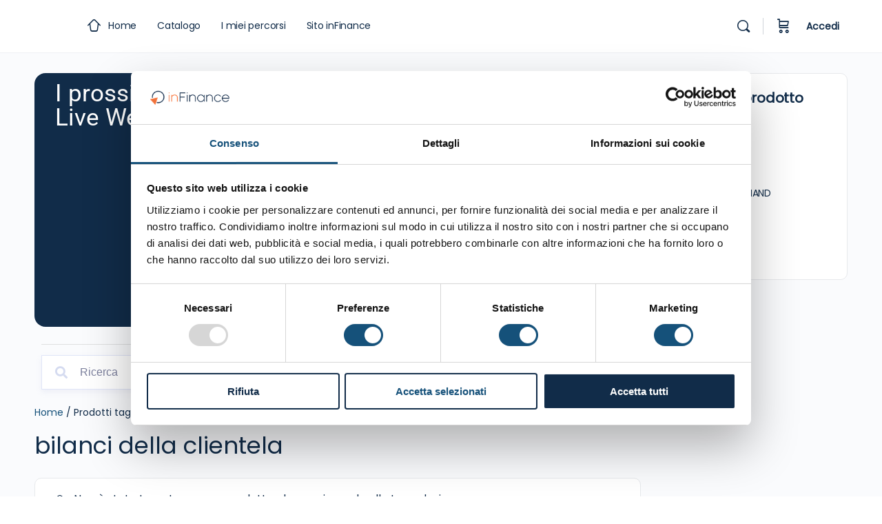

--- FILE ---
content_type: text/html; charset=UTF-8
request_url: https://digital.infinance.it/tag-prodotto/bilanci-della-clientela/
body_size: 29667
content:
<!doctype html>
<html lang="it-IT">
	<head>
		<meta charset="UTF-8">
		<link rel="profile" href="http://gmpg.org/xfn/11">
		<script type="text/html" id="tmpl-bb-link-preview">
<% if ( link_scrapping ) { %>
	<% if ( link_loading ) { %>
		<span class="bb-url-scrapper-loading bb-ajax-loader"><i class="bb-icon-l bb-icon-spinner animate-spin"></i>Loading preview...</span>
	<% } %>
	<% if ( link_success || link_error ) { %>
		<a title="Cancel Preview" href="#" id="bb-close-link-suggestion">Remove Preview</a>
		<div class="bb-link-preview-container">

			<% if ( link_images && link_images.length && link_success && ! link_error && '' !== link_image_index ) { %>
				<div id="bb-url-scrapper-img-holder">
					<div class="bb-link-preview-image">
						<div class="bb-link-preview-image-cover">
							<img src="<%= link_images[link_image_index] %>"/>
						</div>
						<div class="bb-link-preview-icons">
							<%
							if ( link_images.length > 1 ) { %>
								<a data-bp-tooltip-pos="up" data-bp-tooltip="Change image" href="#" class="icon-exchange toolbar-button bp-tooltip" id="icon-exchange"><i class="bb-icon-l bb-icon-exchange"></i></a>
							<% } %>
							<% if ( link_images.length ) { %>
								<a data-bp-tooltip-pos="up" data-bp-tooltip="Remove image" href="#" class="icon-image-slash toolbar-button bp-tooltip" id="bb-link-preview-remove-image"><i class="bb-icon-l bb-icon-image-slash"></i></a>
							<% } %>
							<a data-bp-tooltip-pos="up" data-bp-tooltip="Conferma" class="toolbar-button bp-tooltip" href="#" id="bb-link-preview-select-image">
								<i class="bb-icon-check bb-icon-l"></i>
							</a>
						</div>
					</div>
					<% if ( link_images.length > 1 ) { %>
						<div class="bb-url-thumb-nav">
							<button type="button" id="bb-url-prevPicButton"><span class="bb-icon-l bb-icon-angle-left"></span></button>
							<button type="button" id="bb-url-nextPicButton"><span class="bb-icon-l bb-icon-angle-right"></span></button>
							<div id="bb-url-scrapper-img-count">
								Image <%= link_image_index + 1 %>&nbsp;di&nbsp;<%= link_images.length %>
							</div>
						</div>
					<% } %>
				</div>
			<% } %>

			<% if ( link_success && ! link_error && link_url ) { %>
				<div class="bb-link-preview-info">
					<% var a = document.createElement('a');
						a.href = link_url;
						var hostname = a.hostname;
						var domainName = hostname.replace('www.', '' );
					%>

					<% if ( 'undefined' !== typeof link_title && link_title.trim() && link_description ) { %>
						<p class="bb-link-preview-link-name"><%= domainName %></p>
					<% } %>

					<% if ( link_success && ! link_error ) { %>
						<p class="bb-link-preview-title"><%= link_title %></p>
					<% } %>

					<% if ( link_success && ! link_error ) { %>
						<div class="bb-link-preview-excerpt"><p><%= link_description %></p></div>
					<% } %>
				</div>
			<% } %>
			<% if ( link_error && ! link_success ) { %>
				<div id="bb-url-error" class="bb-url-error"><%= link_error_msg %></div>
			<% } %>
		</div>
	<% } %>
<% } %>
</script>
<script type="text/html" id="tmpl-profile-card-popup">
	<div id="profile-card" class="bb-profile-card bb-popup-card" data-bp-item-id="" data-bp-item-component="members">

		<div class="skeleton-card">
			<div class="skeleton-card-body">
				<div class="skeleton-card-avatar bb-loading-bg"></div>
				<div class="skeleton-card-entity">
					<div class="skeleton-card-type bb-loading-bg"></div>
					<div class="skeleton-card-heading bb-loading-bg"></div>
					<div class="skeleton-card-meta bb-loading-bg"></div>
				</div>
			</div>
						<div class="skeleton-card-footer skeleton-footer-plain">
				<div class="skeleton-card-button bb-loading-bg"></div>
				<div class="skeleton-card-button bb-loading-bg"></div>
				<div class="skeleton-card-button bb-loading-bg"></div>
			</div>
		</div>

		<div class="bb-card-content">
			<div class="bb-card-body">
				<div class="bb-card-avatar">
					<span class="card-profile-status"></span>
					<img src="" alt="">
				</div>
				<div class="bb-card-entity">
					<div class="bb-card-profile-type"></div>
					<h4 class="bb-card-heading"></h4>
					<div class="bb-card-meta">
						<span class="card-meta-item card-meta-joined">Joined <span></span></span>
						<span class="card-meta-item card-meta-last-active"></span>
											</div>
				</div>
			</div>
			<div class="bb-card-footer">
								<div class="bb-card-action bb-card-action-outline">
					<a href="" class="card-button card-button-profile">Mostra Profilo</a>
				</div>
			</div>
		</div>

	</div>
</script>

            <style id="bb_learndash_30_custom_colors">

                
                .learndash-wrapper .bb-single-course-sidebar .ld-status.ld-primary-background {
                    background-color: #e2e7ed !important;
                    color: inherit !important;
                }

                .learndash-wrapper .ld-course-status .ld-status.ld-status-progress.ld-primary-background {
                    background-color: #ebe9e6 !important;
                    color: inherit !important;
                }

                .learndash-wrapper .learndash_content_wrap .wpProQuiz_content .wpProQuiz_button_reShowQuestion:hover {
                    background-color: #fff !important;
                }

                .learndash-wrapper .learndash_content_wrap .wpProQuiz_content .wpProQuiz_toplistTable th {
                    background-color: transparent !important;
                }

                .learndash-wrapper .wpProQuiz_content .wpProQuiz_button:not(.wpProQuiz_button_reShowQuestion):not(.wpProQuiz_button_restartQuiz) {
                    color: #fff !important;
                }

                .learndash-wrapper .wpProQuiz_content .wpProQuiz_button.wpProQuiz_button_restartQuiz {
                    color: #fff !important;
                }

                .wpProQuiz_content .wpProQuiz_results > div > .wpProQuiz_button,
                .learndash-wrapper .bb-learndash-content-wrap .ld-item-list .ld-item-list-item a.ld-item-name:hover,
                .learndash-wrapper .bb-learndash-content-wrap .ld-item-list .ld-item-list-item .ld-item-list-item-preview:hover a.ld-item-name .ld-item-title,
                .learndash-wrapper .bb-learndash-content-wrap .ld-item-list .ld-item-list-item .ld-item-list-item-preview:hover .ld-expand-button .ld-icon-arrow-down,
                .lms-topic-sidebar-wrapper .lms-lessions-list > ol li a.bb-lesson-head:hover,
                .learndash-wrapper .bb-learndash-content-wrap .ld-primary-color-hover:hover,
                .learndash-wrapper .learndash_content_wrap .ld-table-list-item-quiz .ld-primary-color-hover:hover .ld-item-title,
                .learndash-wrapper .ld-item-list-item-expanded .ld-table-list-items .ld-table-list-item .ld-table-list-item-quiz .ld-primary-color-hover:hover .ld-item-title,
                .learndash-wrapper .ld-table-list .ld-table-list-items div.ld-table-list-item a.ld-table-list-item-preview:hover .ld-topic-title,
                .lms-lesson-content .bb-type-list li a:hover,
                .lms-lesson-content .lms-quiz-list li a:hover,
                .learndash-wrapper .ld-expand-button.ld-button-alternate:hover .ld-icon-arrow-down,
                .learndash-wrapper .ld-table-list .ld-table-list-items div.ld-table-list-item a.ld-table-list-item-preview:hover .ld-topic-title:before,
                .bb-lessons-list .lms-toggle-lesson i:hover,
                .lms-topic-sidebar-wrapper .lms-course-quizzes-list > ul li a:hover,
                .lms-topic-sidebar-wrapper .lms-course-members-list .course-members-list a:hover,
                .lms-topic-sidebar-wrapper .lms-course-members-list .bb-course-member-wrap > .list-members-extra,
                .lms-topic-sidebar-wrapper .lms-course-members-list .bb-course-member-wrap > .list-members-extra:hover,
                .learndash-wrapper .ld-item-list .ld-item-list-item.ld-item-lesson-item .ld-item-list-item-preview .ld-item-name .ld-item-title .ld-item-components span,
                .bb-about-instructor h5 a:hover,
                .learndash_content_wrap .comment-respond .comment-author:hover,
                .single-sfwd-courses .comment-respond .comment-author:hover {
                    color: #00a2e8 !important;
                }

                .learndash-wrapper .learndash_content_wrap #quiz_continue_link,
                .learndash-wrapper .learndash_content_wrap .learndash_mark_complete_button,
                .learndash-wrapper .learndash_content_wrap #learndash_mark_complete_button,
                .learndash-wrapper .learndash_content_wrap .ld-status-complete,
                .learndash-wrapper .learndash_content_wrap .ld-alert-success .ld-button,
                .learndash-wrapper .learndash_content_wrap .ld-alert-success .ld-alert-icon,
                .wpProQuiz_questionList[data-type="assessment_answer"] .wpProQuiz_questionListItem label.is-selected:before,
                .wpProQuiz_questionList[data-type="single"] .wpProQuiz_questionListItem label.is-selected:before,
                .wpProQuiz_questionList[data-type="multiple"] .wpProQuiz_questionListItem label.is-selected:before {
                    background-color: #00a2e8 !important;
                }

                .wpProQuiz_content .wpProQuiz_results > div > .wpProQuiz_button,
                .wpProQuiz_questionList[data-type="multiple"] .wpProQuiz_questionListItem label.is-selected:before {
                    border-color: #00a2e8 !important;
                }

                .learndash-wrapper .wpProQuiz_content .wpProQuiz_button.wpProQuiz_button_restartQuiz,
                .learndash-wrapper .wpProQuiz_content .wpProQuiz_button.wpProQuiz_button_restartQuiz:hover,
                #learndash-page-content .sfwd-course-nav .learndash_next_prev_link a:hover,
                .bb-cover-list-item .ld-primary-background {
                    background-color: #00a2e8 !important;
                }

                
                
                .lms-topic-sidebar-wrapper .ld-secondary-background,
                .i-progress.i-progress-completed,
                .bb-cover-list-item .ld-secondary-background,
                .learndash-wrapper .ld-status-icon.ld-status-complete.ld-secondary-background,
                .learndash-wrapper .ld-status-icon.ld-quiz-complete,
                .ld-progress-bar .ld-progress-bar-percentage.ld-secondary-background {
                    background-color: #019e7c !important;
                }

                .bb-progress .bb-progress-circle {
                    border-color: #019e7c !important;
                }

                .learndash-wrapper .ld-alert-success {
                    border-color: #DCDFE3 !important;
                }

                .learndash-wrapper .ld-secondary-in-progress-icon {
                    color: #019e7c !important;
                }

                .learndash-wrapper .bb-learndash-content-wrap .ld-secondary-in-progress-icon {
                    border-left-color: #DEDFE2 !important;
                    border-top-color: #DEDFE2 !important;
                }

                
                
                .learndash-wrapper .ld-item-list .ld-item-list-item.ld-item-lesson-item .ld-item-name .ld-item-title .ld-item-components span.ld-status-waiting,
                .learndash-wrapper .ld-item-list .ld-item-list-item.ld-item-lesson-item .ld-item-name .ld-item-title .ld-item-components span.ld-status-waiting span.ld-icon,
                .learndash-wrapper .ld-status-waiting {
                    background-color: #ffd200 !important;
                }

                
            </style>

			<meta name='robots' content='noindex, follow' />
	<style>img:is([sizes="auto" i], [sizes^="auto," i]) { contain-intrinsic-size: 3000px 1500px }</style>
	
<!-- Google Tag Manager by PYS -->
    <script data-cfasync="false" data-pagespeed-no-defer>
	    window.dataLayerPYS = window.dataLayerPYS || [];
	</script>
<!-- End Google Tag Manager by PYS -->
	<!-- This site is optimized with the Yoast SEO plugin v26.4 - https://yoast.com/wordpress/plugins/seo/ -->
	<title>bilanci della clientela Archivi - inFinance | Digital Academy</title>
	<meta property="og:locale" content="it_IT" />
	<meta property="og:type" content="article" />
	<meta property="og:title" content="bilanci della clientela Archivi - inFinance | Digital Academy" />
	<meta property="og:url" content="https://digital.infinance.it/tag-prodotto/bilanci-della-clientela/" />
	<meta property="og:site_name" content="inFinance | Digital Academy" />
	<meta property="og:image" content="https://digital.infinance.it/wp-content/uploads/2024/09/digital_infinance_banner.jpg" />
	<meta property="og:image:width" content="1200" />
	<meta property="og:image:height" content="675" />
	<meta property="og:image:type" content="image/jpeg" />
	<meta name="twitter:card" content="summary_large_image" />
	<meta name="twitter:site" content="@inFinance_it" />
	<script type="application/ld+json" class="yoast-schema-graph">{"@context":"https://schema.org","@graph":[{"@type":"CollectionPage","@id":"https://digital.infinance.it/tag-prodotto/bilanci-della-clientela/","url":"https://digital.infinance.it/tag-prodotto/bilanci-della-clientela/","name":"bilanci della clientela Archivi - inFinance | Digital Academy","isPartOf":{"@id":"https://digital.infinance.it/#website"},"breadcrumb":{"@id":"https://digital.infinance.it/tag-prodotto/bilanci-della-clientela/#breadcrumb"},"inLanguage":"it-IT"},{"@type":"BreadcrumbList","@id":"https://digital.infinance.it/tag-prodotto/bilanci-della-clientela/#breadcrumb","itemListElement":[{"@type":"ListItem","position":1,"name":"Home","item":"https://digital.infinance.it/"},{"@type":"ListItem","position":2,"name":"bilanci della clientela"}]},{"@type":"WebSite","@id":"https://digital.infinance.it/#website","url":"https://digital.infinance.it/","name":"inFinance | Digital Academy","description":"","publisher":{"@id":"https://digital.infinance.it/#organization"},"potentialAction":[{"@type":"SearchAction","target":{"@type":"EntryPoint","urlTemplate":"https://digital.infinance.it/?s={search_term_string}"},"query-input":{"@type":"PropertyValueSpecification","valueRequired":true,"valueName":"search_term_string"}}],"inLanguage":"it-IT"},{"@type":"Organization","@id":"https://digital.infinance.it/#organization","name":"inFinance | Digital Academy","url":"https://digital.infinance.it/","logo":{"@type":"ImageObject","inLanguage":"it-IT","@id":"https://digital.infinance.it/#/schema/logo/image/","url":"https://digital.infinance.it/wp-content/uploads/2024/09/logo_infinance_1-1.png","contentUrl":"https://digital.infinance.it/wp-content/uploads/2024/09/logo_infinance_1-1.png","width":696,"height":696,"caption":"inFinance | Digital Academy"},"image":{"@id":"https://digital.infinance.it/#/schema/logo/image/"},"sameAs":["https://www.facebook.com/infinance.it/","https://x.com/inFinance_it","https://www.youtube.com/c/InfinanceIt","https://www.linkedin.com/company/infinance_it"]}]}</script>
	<!-- / Yoast SEO plugin. -->


<script type='application/javascript' id='pys-version-script'>console.log('PixelYourSite PRO version 12.3.1');</script>
<link rel='dns-prefetch' href='//www.webinarpro.it' />
<link rel='dns-prefetch' href='//fonts.googleapis.com' />
<link rel='preconnect' href='https://fonts.gstatic.com' crossorigin />
<link rel="alternate" type="application/rss+xml" title="inFinance | Digital Academy &raquo; Feed" href="https://digital.infinance.it/feed/" />
<link rel="alternate" type="application/rss+xml" title="inFinance | Digital Academy &raquo; Feed dei commenti" href="https://digital.infinance.it/comments/feed/" />
<link rel="alternate" type="application/rss+xml" title="Feed inFinance | Digital Academy &raquo; bilanci della clientela Tag" href="https://digital.infinance.it/tag-prodotto/bilanci-della-clientela/feed/" />
<script type="text/javascript">
/* <![CDATA[ */
window._wpemojiSettings = {"baseUrl":"https:\/\/s.w.org\/images\/core\/emoji\/16.0.1\/72x72\/","ext":".png","svgUrl":"https:\/\/s.w.org\/images\/core\/emoji\/16.0.1\/svg\/","svgExt":".svg","source":{"concatemoji":"https:\/\/digital.infinance.it\/wp-includes\/js\/wp-emoji-release.min.js?ver=6.8.3"}};
/*! This file is auto-generated */
!function(s,n){var o,i,e;function c(e){try{var t={supportTests:e,timestamp:(new Date).valueOf()};sessionStorage.setItem(o,JSON.stringify(t))}catch(e){}}function p(e,t,n){e.clearRect(0,0,e.canvas.width,e.canvas.height),e.fillText(t,0,0);var t=new Uint32Array(e.getImageData(0,0,e.canvas.width,e.canvas.height).data),a=(e.clearRect(0,0,e.canvas.width,e.canvas.height),e.fillText(n,0,0),new Uint32Array(e.getImageData(0,0,e.canvas.width,e.canvas.height).data));return t.every(function(e,t){return e===a[t]})}function u(e,t){e.clearRect(0,0,e.canvas.width,e.canvas.height),e.fillText(t,0,0);for(var n=e.getImageData(16,16,1,1),a=0;a<n.data.length;a++)if(0!==n.data[a])return!1;return!0}function f(e,t,n,a){switch(t){case"flag":return n(e,"\ud83c\udff3\ufe0f\u200d\u26a7\ufe0f","\ud83c\udff3\ufe0f\u200b\u26a7\ufe0f")?!1:!n(e,"\ud83c\udde8\ud83c\uddf6","\ud83c\udde8\u200b\ud83c\uddf6")&&!n(e,"\ud83c\udff4\udb40\udc67\udb40\udc62\udb40\udc65\udb40\udc6e\udb40\udc67\udb40\udc7f","\ud83c\udff4\u200b\udb40\udc67\u200b\udb40\udc62\u200b\udb40\udc65\u200b\udb40\udc6e\u200b\udb40\udc67\u200b\udb40\udc7f");case"emoji":return!a(e,"\ud83e\udedf")}return!1}function g(e,t,n,a){var r="undefined"!=typeof WorkerGlobalScope&&self instanceof WorkerGlobalScope?new OffscreenCanvas(300,150):s.createElement("canvas"),o=r.getContext("2d",{willReadFrequently:!0}),i=(o.textBaseline="top",o.font="600 32px Arial",{});return e.forEach(function(e){i[e]=t(o,e,n,a)}),i}function t(e){var t=s.createElement("script");t.src=e,t.defer=!0,s.head.appendChild(t)}"undefined"!=typeof Promise&&(o="wpEmojiSettingsSupports",i=["flag","emoji"],n.supports={everything:!0,everythingExceptFlag:!0},e=new Promise(function(e){s.addEventListener("DOMContentLoaded",e,{once:!0})}),new Promise(function(t){var n=function(){try{var e=JSON.parse(sessionStorage.getItem(o));if("object"==typeof e&&"number"==typeof e.timestamp&&(new Date).valueOf()<e.timestamp+604800&&"object"==typeof e.supportTests)return e.supportTests}catch(e){}return null}();if(!n){if("undefined"!=typeof Worker&&"undefined"!=typeof OffscreenCanvas&&"undefined"!=typeof URL&&URL.createObjectURL&&"undefined"!=typeof Blob)try{var e="postMessage("+g.toString()+"("+[JSON.stringify(i),f.toString(),p.toString(),u.toString()].join(",")+"));",a=new Blob([e],{type:"text/javascript"}),r=new Worker(URL.createObjectURL(a),{name:"wpTestEmojiSupports"});return void(r.onmessage=function(e){c(n=e.data),r.terminate(),t(n)})}catch(e){}c(n=g(i,f,p,u))}t(n)}).then(function(e){for(var t in e)n.supports[t]=e[t],n.supports.everything=n.supports.everything&&n.supports[t],"flag"!==t&&(n.supports.everythingExceptFlag=n.supports.everythingExceptFlag&&n.supports[t]);n.supports.everythingExceptFlag=n.supports.everythingExceptFlag&&!n.supports.flag,n.DOMReady=!1,n.readyCallback=function(){n.DOMReady=!0}}).then(function(){return e}).then(function(){var e;n.supports.everything||(n.readyCallback(),(e=n.source||{}).concatemoji?t(e.concatemoji):e.wpemoji&&e.twemoji&&(t(e.twemoji),t(e.wpemoji)))}))}((window,document),window._wpemojiSettings);
/* ]]> */
</script>
<link rel='stylesheet' id='bp-nouveau-icons-map-css' href='https://digital.infinance.it/wp-content/plugins/buddyboss-platform/bp-templates/bp-nouveau/icons/css/icons-map.min.css?ver=2.13.1' type='text/css' media='all' />
<link rel='stylesheet' id='bp-nouveau-bb-icons-css' href='https://digital.infinance.it/wp-content/plugins/buddyboss-platform/bp-templates/bp-nouveau/icons/css/bb-icons.min.css?ver=1.0.8' type='text/css' media='all' />
<link rel='stylesheet' id='dashicons-css' href='https://digital.infinance.it/wp-includes/css/dashicons.min.css?ver=6.8.3' type='text/css' media='all' />
<link rel='stylesheet' id='bp-nouveau-css' href='https://digital.infinance.it/wp-content/plugins/buddyboss-platform/bp-templates/bp-nouveau/css/buddypress.min.css?ver=2.13.1' type='text/css' media='all' />
<style id='bp-nouveau-inline-css' type='text/css'>
.list-wrap .bs-group-cover a:before{ background:unset; }
</style>
<link rel='stylesheet' id='buddyboss_legacy-css' href='https://digital.infinance.it/wp-content/themes/buddyboss-theme/inc/plugins/buddyboss-menu-icons/vendor/kucrut/icon-picker/css/types/buddyboss_legacy.css?ver=1.0' type='text/css' media='all' />
<link rel='stylesheet' id='wp-block-library-css' href='https://digital.infinance.it/wp-includes/css/dist/block-library/style.min.css?ver=6.8.3' type='text/css' media='all' />
<style id='classic-theme-styles-inline-css' type='text/css'>
/*! This file is auto-generated */
.wp-block-button__link{color:#fff;background-color:#32373c;border-radius:9999px;box-shadow:none;text-decoration:none;padding:calc(.667em + 2px) calc(1.333em + 2px);font-size:1.125em}.wp-block-file__button{background:#32373c;color:#fff;text-decoration:none}
</style>
<link rel='stylesheet' id='bb_theme_block-buddypanel-style-css-css' href='https://digital.infinance.it/wp-content/themes/buddyboss-theme/blocks/buddypanel/build/style-buddypanel.css?ver=0d3f6dc312fb857c6779' type='text/css' media='all' />
<link rel='stylesheet' id='awsm-ead-public-css' href='https://digital.infinance.it/wp-content/plugins/embed-any-document/css/embed-public.min.css?ver=2.7.12' type='text/css' media='all' />
<link rel='stylesheet' id='ultp-gutenberg-blocks-css' href='https://digital.infinance.it/wp-content/plugins/uncanny-toolkit-pro/src/blocks/dist/index.css?ver=4.4' type='text/css' media='all' />
<style id='global-styles-inline-css' type='text/css'>
:root{--wp--preset--aspect-ratio--square: 1;--wp--preset--aspect-ratio--4-3: 4/3;--wp--preset--aspect-ratio--3-4: 3/4;--wp--preset--aspect-ratio--3-2: 3/2;--wp--preset--aspect-ratio--2-3: 2/3;--wp--preset--aspect-ratio--16-9: 16/9;--wp--preset--aspect-ratio--9-16: 9/16;--wp--preset--color--black: #000000;--wp--preset--color--cyan-bluish-gray: #abb8c3;--wp--preset--color--white: #ffffff;--wp--preset--color--pale-pink: #f78da7;--wp--preset--color--vivid-red: #cf2e2e;--wp--preset--color--luminous-vivid-orange: #ff6900;--wp--preset--color--luminous-vivid-amber: #fcb900;--wp--preset--color--light-green-cyan: #7bdcb5;--wp--preset--color--vivid-green-cyan: #00d084;--wp--preset--color--pale-cyan-blue: #8ed1fc;--wp--preset--color--vivid-cyan-blue: #0693e3;--wp--preset--color--vivid-purple: #9b51e0;--wp--preset--gradient--vivid-cyan-blue-to-vivid-purple: linear-gradient(135deg,rgba(6,147,227,1) 0%,rgb(155,81,224) 100%);--wp--preset--gradient--light-green-cyan-to-vivid-green-cyan: linear-gradient(135deg,rgb(122,220,180) 0%,rgb(0,208,130) 100%);--wp--preset--gradient--luminous-vivid-amber-to-luminous-vivid-orange: linear-gradient(135deg,rgba(252,185,0,1) 0%,rgba(255,105,0,1) 100%);--wp--preset--gradient--luminous-vivid-orange-to-vivid-red: linear-gradient(135deg,rgba(255,105,0,1) 0%,rgb(207,46,46) 100%);--wp--preset--gradient--very-light-gray-to-cyan-bluish-gray: linear-gradient(135deg,rgb(238,238,238) 0%,rgb(169,184,195) 100%);--wp--preset--gradient--cool-to-warm-spectrum: linear-gradient(135deg,rgb(74,234,220) 0%,rgb(151,120,209) 20%,rgb(207,42,186) 40%,rgb(238,44,130) 60%,rgb(251,105,98) 80%,rgb(254,248,76) 100%);--wp--preset--gradient--blush-light-purple: linear-gradient(135deg,rgb(255,206,236) 0%,rgb(152,150,240) 100%);--wp--preset--gradient--blush-bordeaux: linear-gradient(135deg,rgb(254,205,165) 0%,rgb(254,45,45) 50%,rgb(107,0,62) 100%);--wp--preset--gradient--luminous-dusk: linear-gradient(135deg,rgb(255,203,112) 0%,rgb(199,81,192) 50%,rgb(65,88,208) 100%);--wp--preset--gradient--pale-ocean: linear-gradient(135deg,rgb(255,245,203) 0%,rgb(182,227,212) 50%,rgb(51,167,181) 100%);--wp--preset--gradient--electric-grass: linear-gradient(135deg,rgb(202,248,128) 0%,rgb(113,206,126) 100%);--wp--preset--gradient--midnight: linear-gradient(135deg,rgb(2,3,129) 0%,rgb(40,116,252) 100%);--wp--preset--font-size--small: 13px;--wp--preset--font-size--medium: 20px;--wp--preset--font-size--large: 36px;--wp--preset--font-size--x-large: 42px;--wp--preset--spacing--20: 0.44rem;--wp--preset--spacing--30: 0.67rem;--wp--preset--spacing--40: 1rem;--wp--preset--spacing--50: 1.5rem;--wp--preset--spacing--60: 2.25rem;--wp--preset--spacing--70: 3.38rem;--wp--preset--spacing--80: 5.06rem;--wp--preset--shadow--natural: 6px 6px 9px rgba(0, 0, 0, 0.2);--wp--preset--shadow--deep: 12px 12px 50px rgba(0, 0, 0, 0.4);--wp--preset--shadow--sharp: 6px 6px 0px rgba(0, 0, 0, 0.2);--wp--preset--shadow--outlined: 6px 6px 0px -3px rgba(255, 255, 255, 1), 6px 6px rgba(0, 0, 0, 1);--wp--preset--shadow--crisp: 6px 6px 0px rgba(0, 0, 0, 1);}:where(.is-layout-flex){gap: 0.5em;}:where(.is-layout-grid){gap: 0.5em;}body .is-layout-flex{display: flex;}.is-layout-flex{flex-wrap: wrap;align-items: center;}.is-layout-flex > :is(*, div){margin: 0;}body .is-layout-grid{display: grid;}.is-layout-grid > :is(*, div){margin: 0;}:where(.wp-block-columns.is-layout-flex){gap: 2em;}:where(.wp-block-columns.is-layout-grid){gap: 2em;}:where(.wp-block-post-template.is-layout-flex){gap: 1.25em;}:where(.wp-block-post-template.is-layout-grid){gap: 1.25em;}.has-black-color{color: var(--wp--preset--color--black) !important;}.has-cyan-bluish-gray-color{color: var(--wp--preset--color--cyan-bluish-gray) !important;}.has-white-color{color: var(--wp--preset--color--white) !important;}.has-pale-pink-color{color: var(--wp--preset--color--pale-pink) !important;}.has-vivid-red-color{color: var(--wp--preset--color--vivid-red) !important;}.has-luminous-vivid-orange-color{color: var(--wp--preset--color--luminous-vivid-orange) !important;}.has-luminous-vivid-amber-color{color: var(--wp--preset--color--luminous-vivid-amber) !important;}.has-light-green-cyan-color{color: var(--wp--preset--color--light-green-cyan) !important;}.has-vivid-green-cyan-color{color: var(--wp--preset--color--vivid-green-cyan) !important;}.has-pale-cyan-blue-color{color: var(--wp--preset--color--pale-cyan-blue) !important;}.has-vivid-cyan-blue-color{color: var(--wp--preset--color--vivid-cyan-blue) !important;}.has-vivid-purple-color{color: var(--wp--preset--color--vivid-purple) !important;}.has-black-background-color{background-color: var(--wp--preset--color--black) !important;}.has-cyan-bluish-gray-background-color{background-color: var(--wp--preset--color--cyan-bluish-gray) !important;}.has-white-background-color{background-color: var(--wp--preset--color--white) !important;}.has-pale-pink-background-color{background-color: var(--wp--preset--color--pale-pink) !important;}.has-vivid-red-background-color{background-color: var(--wp--preset--color--vivid-red) !important;}.has-luminous-vivid-orange-background-color{background-color: var(--wp--preset--color--luminous-vivid-orange) !important;}.has-luminous-vivid-amber-background-color{background-color: var(--wp--preset--color--luminous-vivid-amber) !important;}.has-light-green-cyan-background-color{background-color: var(--wp--preset--color--light-green-cyan) !important;}.has-vivid-green-cyan-background-color{background-color: var(--wp--preset--color--vivid-green-cyan) !important;}.has-pale-cyan-blue-background-color{background-color: var(--wp--preset--color--pale-cyan-blue) !important;}.has-vivid-cyan-blue-background-color{background-color: var(--wp--preset--color--vivid-cyan-blue) !important;}.has-vivid-purple-background-color{background-color: var(--wp--preset--color--vivid-purple) !important;}.has-black-border-color{border-color: var(--wp--preset--color--black) !important;}.has-cyan-bluish-gray-border-color{border-color: var(--wp--preset--color--cyan-bluish-gray) !important;}.has-white-border-color{border-color: var(--wp--preset--color--white) !important;}.has-pale-pink-border-color{border-color: var(--wp--preset--color--pale-pink) !important;}.has-vivid-red-border-color{border-color: var(--wp--preset--color--vivid-red) !important;}.has-luminous-vivid-orange-border-color{border-color: var(--wp--preset--color--luminous-vivid-orange) !important;}.has-luminous-vivid-amber-border-color{border-color: var(--wp--preset--color--luminous-vivid-amber) !important;}.has-light-green-cyan-border-color{border-color: var(--wp--preset--color--light-green-cyan) !important;}.has-vivid-green-cyan-border-color{border-color: var(--wp--preset--color--vivid-green-cyan) !important;}.has-pale-cyan-blue-border-color{border-color: var(--wp--preset--color--pale-cyan-blue) !important;}.has-vivid-cyan-blue-border-color{border-color: var(--wp--preset--color--vivid-cyan-blue) !important;}.has-vivid-purple-border-color{border-color: var(--wp--preset--color--vivid-purple) !important;}.has-vivid-cyan-blue-to-vivid-purple-gradient-background{background: var(--wp--preset--gradient--vivid-cyan-blue-to-vivid-purple) !important;}.has-light-green-cyan-to-vivid-green-cyan-gradient-background{background: var(--wp--preset--gradient--light-green-cyan-to-vivid-green-cyan) !important;}.has-luminous-vivid-amber-to-luminous-vivid-orange-gradient-background{background: var(--wp--preset--gradient--luminous-vivid-amber-to-luminous-vivid-orange) !important;}.has-luminous-vivid-orange-to-vivid-red-gradient-background{background: var(--wp--preset--gradient--luminous-vivid-orange-to-vivid-red) !important;}.has-very-light-gray-to-cyan-bluish-gray-gradient-background{background: var(--wp--preset--gradient--very-light-gray-to-cyan-bluish-gray) !important;}.has-cool-to-warm-spectrum-gradient-background{background: var(--wp--preset--gradient--cool-to-warm-spectrum) !important;}.has-blush-light-purple-gradient-background{background: var(--wp--preset--gradient--blush-light-purple) !important;}.has-blush-bordeaux-gradient-background{background: var(--wp--preset--gradient--blush-bordeaux) !important;}.has-luminous-dusk-gradient-background{background: var(--wp--preset--gradient--luminous-dusk) !important;}.has-pale-ocean-gradient-background{background: var(--wp--preset--gradient--pale-ocean) !important;}.has-electric-grass-gradient-background{background: var(--wp--preset--gradient--electric-grass) !important;}.has-midnight-gradient-background{background: var(--wp--preset--gradient--midnight) !important;}.has-small-font-size{font-size: var(--wp--preset--font-size--small) !important;}.has-medium-font-size{font-size: var(--wp--preset--font-size--medium) !important;}.has-large-font-size{font-size: var(--wp--preset--font-size--large) !important;}.has-x-large-font-size{font-size: var(--wp--preset--font-size--x-large) !important;}
:where(.wp-block-post-template.is-layout-flex){gap: 1.25em;}:where(.wp-block-post-template.is-layout-grid){gap: 1.25em;}
:where(.wp-block-columns.is-layout-flex){gap: 2em;}:where(.wp-block-columns.is-layout-grid){gap: 2em;}
:root :where(.wp-block-pullquote){font-size: 1.5em;line-height: 1.6;}
</style>
<link rel='stylesheet' id='uncannyowl-learndash-toolkit-free-css' href='https://digital.infinance.it/wp-content/plugins/uncanny-learndash-toolkit/src/assets/frontend/dist/bundle.min.css?ver=3.7.0.4' type='text/css' media='all' />
<link rel='stylesheet' id='ultp-frontend-css' href='https://digital.infinance.it/wp-content/plugins/uncanny-toolkit-pro/src/assets/dist/frontend/bundle.min.css?ver=4.4' type='text/css' media='all' />
<link rel='stylesheet' id='follow-up-emails-css' href='https://digital.infinance.it/wp-content/plugins/woocommerce-follow-up-emails/templates/followups.css?ver=4.9.51' type='text/css' media='all' />
<link rel='stylesheet' id='woocommerce-layout-css' href='https://digital.infinance.it/wp-content/plugins/woocommerce/assets/css/woocommerce-layout.css?ver=10.4.3' type='text/css' media='all' />
<link rel='stylesheet' id='woocommerce-smallscreen-css' href='https://digital.infinance.it/wp-content/plugins/woocommerce/assets/css/woocommerce-smallscreen.css?ver=10.4.3' type='text/css' media='only screen and (max-width: 768px)' />
<link rel='stylesheet' id='woocommerce-general-css' href='https://digital.infinance.it/wp-content/plugins/woocommerce/assets/css/woocommerce.css?ver=10.4.3' type='text/css' media='all' />
<style id='woocommerce-inline-inline-css' type='text/css'>
.woocommerce form .form-row .required { visibility: visible; }
</style>
<link rel='stylesheet' id='learndash_quiz_front_css-css' href='//digital.infinance.it/wp-content/plugins/sfwd-lms/themes/legacy/templates/learndash_quiz_front.min.css?ver=4.25.6' type='text/css' media='all' />
<link rel='stylesheet' id='learndash-css' href='//digital.infinance.it/wp-content/plugins/sfwd-lms/src/assets/dist/css/styles.css?ver=4.25.6' type='text/css' media='all' />
<link rel='stylesheet' id='jquery-dropdown-css-css' href='//digital.infinance.it/wp-content/plugins/sfwd-lms/assets/css/jquery.dropdown.min.css?ver=4.25.6' type='text/css' media='all' />
<link rel='stylesheet' id='learndash_lesson_video-css' href='//digital.infinance.it/wp-content/plugins/sfwd-lms/themes/legacy/templates/learndash_lesson_video.min.css?ver=4.25.6' type='text/css' media='all' />
<link rel='stylesheet' id='learndash-admin-bar-css' href='https://digital.infinance.it/wp-content/plugins/sfwd-lms/src/assets/dist/css/admin-bar/styles.css?ver=4.25.6' type='text/css' media='all' />
<link rel='stylesheet' id='learndash-course-grid-skin-grid-css' href='https://digital.infinance.it/wp-content/plugins/sfwd-lms/includes/course-grid/templates/skins/grid/style.css?ver=4.25.6' type='text/css' media='all' />
<link rel='stylesheet' id='learndash-course-grid-pagination-css' href='https://digital.infinance.it/wp-content/plugins/sfwd-lms/includes/course-grid/templates/pagination/style.css?ver=4.25.6' type='text/css' media='all' />
<link rel='stylesheet' id='learndash-course-grid-filter-css' href='https://digital.infinance.it/wp-content/plugins/sfwd-lms/includes/course-grid/templates/filter/style.css?ver=4.25.6' type='text/css' media='all' />
<link rel='stylesheet' id='learndash-course-grid-card-grid-1-css' href='https://digital.infinance.it/wp-content/plugins/sfwd-lms/includes/course-grid/templates/cards/grid-1/style.css?ver=4.25.6' type='text/css' media='all' />
<link rel='stylesheet' id='stile-b3punto5-css' href='https://www.webinarpro.it/jiolli/css/style-b3punto5front.css?ver=6.8.3' type='text/css' media='all' />
<link rel='stylesheet' id='stile-b4-css' href='https://www.webinarpro.it/jiolli/css/style-b4front.css?ver=6.8.3' type='text/css' media='all' />
<link rel='stylesheet' id='stile-b6punto1-css' href='https://www.webinarpro.it/jiolli/css/style-b6punto1front.css?ver=6.8.3' type='text/css' media='all' />
<link rel='stylesheet' id='redux-extendify-styles-css' href='https://digital.infinance.it/wp-content/themes/buddyboss-theme/inc/admin/framework/redux-core/assets/css/extendify-utilities.css?ver=4.4.11' type='text/css' media='all' />
<link rel='stylesheet' id='learndash-front-css' href='//digital.infinance.it/wp-content/plugins/sfwd-lms/themes/ld30/assets/css/learndash.min.css?ver=4.25.6' type='text/css' media='all' />
<style id='learndash-front-inline-css' type='text/css'>
		.learndash-wrapper .ld-item-list .ld-item-list-item.ld-is-next,
		.learndash-wrapper .wpProQuiz_content .wpProQuiz_questionListItem label:focus-within {
			border-color: #00a2e8;
		}

		/*
		.learndash-wrapper a:not(.ld-button):not(#quiz_continue_link):not(.ld-focus-menu-link):not(.btn-blue):not(#quiz_continue_link):not(.ld-js-register-account):not(#ld-focus-mode-course-heading):not(#btn-join):not(.ld-item-name):not(.ld-table-list-item-preview):not(.ld-lesson-item-preview-heading),
		 */

		.learndash-wrapper .ld-breadcrumbs a,
		.learndash-wrapper .ld-lesson-item.ld-is-current-lesson .ld-lesson-item-preview-heading,
		.learndash-wrapper .ld-lesson-item.ld-is-current-lesson .ld-lesson-title,
		.learndash-wrapper .ld-primary-color-hover:hover,
		.learndash-wrapper .ld-primary-color,
		.learndash-wrapper .ld-primary-color-hover:hover,
		.learndash-wrapper .ld-primary-color,
		.learndash-wrapper .ld-tabs .ld-tabs-navigation .ld-tab.ld-active,
		.learndash-wrapper .ld-button.ld-button-transparent,
		.learndash-wrapper .ld-button.ld-button-reverse,
		.learndash-wrapper .ld-icon-certificate,
		.learndash-wrapper .ld-login-modal .ld-login-modal-login .ld-modal-heading,
		#wpProQuiz_user_content a,
		.learndash-wrapper .ld-item-list .ld-item-list-item a.ld-item-name:hover,
		.learndash-wrapper .ld-focus-comments__heading-actions .ld-expand-button,
		.learndash-wrapper .ld-focus-comments__heading a,
		.learndash-wrapper .ld-focus-comments .comment-respond a,
		.learndash-wrapper .ld-focus-comment .ld-comment-reply a.comment-reply-link:hover,
		.learndash-wrapper .ld-expand-button.ld-button-alternate {
			color: #00a2e8 !important;
		}

		.learndash-wrapper .ld-focus-comment.bypostauthor>.ld-comment-wrapper,
		.learndash-wrapper .ld-focus-comment.role-group_leader>.ld-comment-wrapper,
		.learndash-wrapper .ld-focus-comment.role-administrator>.ld-comment-wrapper {
			background-color:rgba(0, 162, 232, 0.03) !important;
		}


		.learndash-wrapper .ld-primary-background,
		.learndash-wrapper .ld-tabs .ld-tabs-navigation .ld-tab.ld-active:after {
			background: #00a2e8 !important;
		}



		.learndash-wrapper .ld-course-navigation .ld-lesson-item.ld-is-current-lesson .ld-status-incomplete,
		.learndash-wrapper .ld-focus-comment.bypostauthor:not(.ptype-sfwd-assignment) >.ld-comment-wrapper>.ld-comment-avatar img,
		.learndash-wrapper .ld-focus-comment.role-group_leader>.ld-comment-wrapper>.ld-comment-avatar img,
		.learndash-wrapper .ld-focus-comment.role-administrator>.ld-comment-wrapper>.ld-comment-avatar img {
			border-color: #00a2e8 !important;
		}



		.learndash-wrapper .ld-loading::before {
			border-top:3px solid #00a2e8 !important;
		}

		.learndash-wrapper .ld-button:hover:not([disabled]):not(.ld-button-transparent):not(.ld--ignore-inline-css),
		#learndash-tooltips .ld-tooltip:after,
		#learndash-tooltips .ld-tooltip,
		.ld-tooltip:not(.ld-tooltip--modern) [role="tooltip"],
		.learndash-wrapper .ld-primary-background,
		.learndash-wrapper .btn-join:not(.ld--ignore-inline-css),
		.learndash-wrapper #btn-join:not(.ld--ignore-inline-css),
		.learndash-wrapper .ld-button:not([disabled]):not(.ld-button-reverse):not(.ld-button-transparent):not(.ld--ignore-inline-css),
		.learndash-wrapper .ld-expand-button:not([disabled]),
		.learndash-wrapper .wpProQuiz_content .wpProQuiz_button:not([disabled]):not(.wpProQuiz_button_reShowQuestion):not(.wpProQuiz_button_restartQuiz),
		.learndash-wrapper .wpProQuiz_content .wpProQuiz_button2:not([disabled]),
		.learndash-wrapper .ld-focus .ld-focus-sidebar .ld-course-navigation-heading,
		.learndash-wrapper .ld-focus-comments .form-submit #submit,
		.learndash-wrapper .ld-login-modal input[type='submit']:not([disabled]),
		.learndash-wrapper .ld-login-modal .ld-login-modal-register:not([disabled]),
		.learndash-wrapper .wpProQuiz_content .wpProQuiz_certificate a.btn-blue:not([disabled]),
		.learndash-wrapper .ld-focus .ld-focus-header .ld-user-menu .ld-user-menu-items a:not([disabled]),
		#wpProQuiz_user_content table.wp-list-table thead th,
		#wpProQuiz_overlay_close:not([disabled]),
		.learndash-wrapper .ld-expand-button.ld-button-alternate:not([disabled]) .ld-icon {
			background-color: #00a2e8 !important;
			color: #000000;
		}

		.learndash-wrapper .ld-focus .ld-focus-sidebar .ld-focus-sidebar-trigger:not([disabled]):not(:hover):not(:focus) .ld-icon {
			background-color: #00a2e8;
		}

		.learndash-wrapper .ld-focus .ld-focus-sidebar .ld-focus-sidebar-trigger:hover .ld-icon,
		.learndash-wrapper .ld-focus .ld-focus-sidebar .ld-focus-sidebar-trigger:focus .ld-icon {
			border-color: #00a2e8;
			color: #00a2e8;
		}

		.learndash-wrapper .ld-button:focus:not(.ld-button-transparent):not(.ld--ignore-inline-css),
		.learndash-wrapper .btn-join:focus:not(.ld--ignore-inline-css),
		.learndash-wrapper #btn-join:focus:not(.ld--ignore-inline-css),
		.learndash-wrapper .ld-expand-button:focus,
		.learndash-wrapper .wpProQuiz_content .wpProQuiz_button:not(.wpProQuiz_button_reShowQuestion):focus:not(.wpProQuiz_button_restartQuiz),
		.learndash-wrapper .wpProQuiz_content .wpProQuiz_button2:focus,
		.learndash-wrapper .ld-focus-comments .form-submit #submit,
		.learndash-wrapper .ld-login-modal input[type='submit']:focus,
		.learndash-wrapper .ld-login-modal .ld-login-modal-register:focus,
		.learndash-wrapper .wpProQuiz_content .wpProQuiz_certificate a.btn-blue:focus {
			opacity: 0.75; /* Replicates the hover/focus states pre-4.21.3. */
			outline-color: #00a2e8;
		}

		.learndash-wrapper .ld-button:hover:not(.ld-button-transparent):not(.ld--ignore-inline-css),
		.learndash-wrapper .btn-join:hover:not(.ld--ignore-inline-css),
		.learndash-wrapper #btn-join:hover:not(.ld--ignore-inline-css),
		.learndash-wrapper .ld-expand-button:hover,
		.learndash-wrapper .wpProQuiz_content .wpProQuiz_button:not(.wpProQuiz_button_reShowQuestion):hover:not(.wpProQuiz_button_restartQuiz),
		.learndash-wrapper .wpProQuiz_content .wpProQuiz_button2:hover,
		.learndash-wrapper .ld-focus-comments .form-submit #submit,
		.learndash-wrapper .ld-login-modal input[type='submit']:hover,
		.learndash-wrapper .ld-login-modal .ld-login-modal-register:hover,
		.learndash-wrapper .wpProQuiz_content .wpProQuiz_certificate a.btn-blue:hover {
			background-color: #00a2e8; /* Replicates the hover/focus states pre-4.21.3. */
			opacity: 0.85; /* Replicates the hover/focus states pre-4.21.3. */
		}

		.learndash-wrapper .ld-item-list .ld-item-search .ld-closer:focus {
			border-color: #00a2e8;
		}

		.learndash-wrapper .ld-focus .ld-focus-header .ld-user-menu .ld-user-menu-items:before {
			border-bottom-color: #00a2e8 !important;
		}

		.learndash-wrapper .ld-button.ld-button-transparent:hover {
			background: transparent !important;
		}

		.learndash-wrapper .ld-button.ld-button-transparent:focus {
			outline-color: #00a2e8;
		}

		.learndash-wrapper .ld-focus .ld-focus-header .sfwd-mark-complete .learndash_mark_complete_button:not(.ld--ignore-inline-css),
		.learndash-wrapper .ld-focus .ld-focus-header #sfwd-mark-complete #learndash_mark_complete_button,
		.learndash-wrapper .ld-button.ld-button-transparent,
		.learndash-wrapper .ld-button.ld-button-alternate,
		.learndash-wrapper .ld-expand-button.ld-button-alternate {
			background-color:transparent !important;
		}

		.learndash-wrapper .ld-focus-header .ld-user-menu .ld-user-menu-items a,
		.learndash-wrapper .ld-button.ld-button-reverse:hover,
		.learndash-wrapper .ld-alert-success .ld-alert-icon.ld-icon-certificate,
		.learndash-wrapper .ld-alert-warning .ld-button,
		.learndash-wrapper .ld-primary-background.ld-status {
			color:white !important;
		}

		.learndash-wrapper .ld-status.ld-status-unlocked {
			background-color: rgba(0,162,232,0.2) !important;
			color: #00a2e8 !important;
		}

		.learndash-wrapper .wpProQuiz_content .wpProQuiz_addToplist {
			background-color: rgba(0,162,232,0.1) !important;
			border: 1px solid #00a2e8 !important;
		}

		.learndash-wrapper .wpProQuiz_content .wpProQuiz_toplistTable th {
			background: #00a2e8 !important;
		}

		.learndash-wrapper .wpProQuiz_content .wpProQuiz_toplistTrOdd {
			background-color: rgba(0,162,232,0.1) !important;
		}


		.learndash-wrapper .wpProQuiz_content .wpProQuiz_time_limit .wpProQuiz_progress {
			background-color: #00a2e8 !important;
		}
		
		.learndash-wrapper #quiz_continue_link,
		.learndash-wrapper .ld-secondary-background,
		.learndash-wrapper .learndash_mark_complete_button:not(.ld--ignore-inline-css),
		.learndash-wrapper #learndash_mark_complete_button,
		.learndash-wrapper .ld-status-complete,
		.learndash-wrapper .ld-alert-success .ld-button,
		.learndash-wrapper .ld-alert-success .ld-alert-icon {
			background-color: #019e7c !important;
		}

		.learndash-wrapper #quiz_continue_link:focus,
		.learndash-wrapper .learndash_mark_complete_button:focus:not(.ld--ignore-inline-css),
		.learndash-wrapper #learndash_mark_complete_button:focus,
		.learndash-wrapper .ld-alert-success .ld-button:focus {
			outline-color: #019e7c;
		}

		.learndash-wrapper .wpProQuiz_content a#quiz_continue_link {
			background-color: #019e7c !important;
		}

		.learndash-wrapper .wpProQuiz_content a#quiz_continue_link:focus {
			outline-color: #019e7c;
		}

		.learndash-wrapper .course_progress .sending_progress_bar {
			background: #019e7c !important;
		}

		.learndash-wrapper .wpProQuiz_content .wpProQuiz_button_reShowQuestion:hover, .learndash-wrapper .wpProQuiz_content .wpProQuiz_button_restartQuiz:hover {
			background-color: #019e7c !important;
			opacity: 0.75;
		}

		.learndash-wrapper .wpProQuiz_content .wpProQuiz_button_reShowQuestion:focus,
		.learndash-wrapper .wpProQuiz_content .wpProQuiz_button_restartQuiz:focus {
			outline-color: #019e7c;
		}

		.learndash-wrapper .ld-secondary-color-hover:hover,
		.learndash-wrapper .ld-secondary-color,
		.learndash-wrapper .ld-focus .ld-focus-header .sfwd-mark-complete .learndash_mark_complete_button:not(.ld--ignore-inline-css),
		.learndash-wrapper .ld-focus .ld-focus-header #sfwd-mark-complete #learndash_mark_complete_button,
		.learndash-wrapper .ld-focus .ld-focus-header .sfwd-mark-complete:after {
			color: #019e7c !important;
		}

		.learndash-wrapper .ld-secondary-in-progress-icon {
			border-left-color: #019e7c !important;
			border-top-color: #019e7c !important;
		}

		.learndash-wrapper .ld-alert-success {
			border-color: #019e7c;
			background-color: transparent !important;
			color: #019e7c;
		}

		
</style>
<link rel='stylesheet' id='wp-h5p-xapi-css' href='https://digital.infinance.it/wp-content/plugins/tin-canny-learndash-reporting/src/h5p-xapi/wp-h5p-xapi.css?ver=5.1.1' type='text/css' media='all' />
<link rel='stylesheet' id='buddyboss-theme-magnific-popup-css-css' href='https://digital.infinance.it/wp-content/themes/buddyboss-theme/assets/css/vendors/magnific-popup.min.css?ver=2.15.0' type='text/css' media='all' />
<link rel='stylesheet' id='buddyboss-theme-select2-css-css' href='https://digital.infinance.it/wp-content/themes/buddyboss-theme/assets/css/vendors/select2.min.css?ver=2.15.0' type='text/css' media='all' />
<link rel='stylesheet' id='buddyboss-theme-css-css' href='https://digital.infinance.it/wp-content/themes/buddyboss-theme/assets/css/theme.min.css?ver=2.15.0' type='text/css' media='all' />
<link rel='stylesheet' id='buddyboss-theme-template-css' href='https://digital.infinance.it/wp-content/themes/buddyboss-theme/assets/css/template-v2.min.css?ver=2.15.0' type='text/css' media='all' />
<link rel='stylesheet' id='buddyboss-theme-buddypress-css' href='https://digital.infinance.it/wp-content/themes/buddyboss-theme/assets/css/buddypress.min.css?ver=2.15.0' type='text/css' media='all' />
<link rel='stylesheet' id='buddyboss-theme-learndash-css' href='https://digital.infinance.it/wp-content/themes/buddyboss-theme/assets/css/learndash.min.css?ver=2.15.0' type='text/css' media='all' />
<link rel='stylesheet' id='buddyboss-theme-woocommerce-css' href='https://digital.infinance.it/wp-content/themes/buddyboss-theme/assets/css/woocommerce.min.css?ver=2.15.0' type='text/css' media='all' />
<link rel='stylesheet' id='buddyboss-theme-elementor-css' href='https://digital.infinance.it/wp-content/themes/buddyboss-theme/assets/css/elementor.min.css?ver=2.15.0' type='text/css' media='all' />
<link rel='stylesheet' id='elementor-frontend-css' href='https://digital.infinance.it/wp-content/uploads/elementor/css/custom-frontend.min.css?ver=1767994947' type='text/css' media='all' />
<link rel='stylesheet' id='eael-general-css' href='https://digital.infinance.it/wp-content/plugins/essential-addons-for-elementor-lite/assets/front-end/css/view/general.min.css?ver=6.5.4' type='text/css' media='all' />
<link rel="preload" as="style" href="https://fonts.googleapis.com/css?family=Poppins&#038;display=swap&#038;ver=1750169482" /><link rel="stylesheet" href="https://fonts.googleapis.com/css?family=Poppins&#038;display=swap&#038;ver=1750169482" media="print" onload="this.media='all'"><noscript><link rel="stylesheet" href="https://fonts.googleapis.com/css?family=Poppins&#038;display=swap&#038;ver=1750169482" /></noscript><link rel='stylesheet' id='buddyboss-child-css-css' href='https://digital.infinance.it/wp-content/themes/buddyboss-theme-child/assets/css/custom.css?ver=1.0.0' type='text/css' media='all' />
<script type="text/javascript" id="jquery-core-js-extra">
/* <![CDATA[ */
var pysFacebookRest = {"restApiUrl":"https:\/\/digital.infinance.it\/wp-json\/pys-facebook\/v1\/event","debug":""};
/* ]]> */
</script>
<script type="text/javascript" src="https://digital.infinance.it/wp-includes/js/jquery/jquery.min.js?ver=3.7.1" id="jquery-core-js"></script>
<script type="text/javascript" src="https://digital.infinance.it/wp-includes/js/jquery/jquery-migrate.min.js?ver=3.4.1" id="jquery-migrate-js"></script>
<script type="text/javascript" id="bb-twemoji-js-extra">
/* <![CDATA[ */
var bbemojiSettings = {"baseUrl":"https:\/\/s.w.org\/images\/core\/emoji\/14.0.0\/72x72\/","ext":".png","svgUrl":"https:\/\/s.w.org\/images\/core\/emoji\/14.0.0\/svg\/","svgExt":".svg"};
/* ]]> */
</script>
<script type="text/javascript" src="https://digital.infinance.it/wp-includes/js/twemoji.min.js?ver=2.13.1" id="bb-twemoji-js"></script>
<script type="text/javascript" src="https://digital.infinance.it/wp-content/plugins/buddyboss-platform/bp-core/js/bb-emoji-loader.min.js?ver=2.13.1" id="bb-emoji-loader-js"></script>
<script type="text/javascript" src="https://digital.infinance.it/wp-content/plugins/buddyboss-platform/bp-core/js/widget-members.min.js?ver=2.13.1" id="bp-widget-members-js"></script>
<script type="text/javascript" src="https://digital.infinance.it/wp-content/plugins/buddyboss-platform/bp-core/js/jquery-query.min.js?ver=2.13.1" id="bp-jquery-query-js"></script>
<script type="text/javascript" src="https://digital.infinance.it/wp-content/plugins/buddyboss-platform/bp-core/js/vendor/jquery-cookie.min.js?ver=2.13.1" id="bp-jquery-cookie-js"></script>
<script type="text/javascript" src="https://digital.infinance.it/wp-content/plugins/buddyboss-platform/bp-core/js/vendor/jquery-scroll-to.min.js?ver=2.13.1" id="bp-jquery-scroll-to-js"></script>
<script type="text/javascript" id="uncannyowl-learndash-toolkit-free-js-extra">
/* <![CDATA[ */
var UncannyToolkit = {"ajax":{"url":"https:\/\/digital.infinance.it\/wp-admin\/admin-ajax.php","nonce":"999a6cde92"},"integrity":{"shouldPreventConcurrentLogin":false},"i18n":{"dismiss":"Ignora","preventConcurrentLogin":"Your account has exceeded maximum concurrent login number.","error":{"generic":"Qualcosa non ha funzionato. Riprova"}},"modals":[]};
/* ]]> */
</script>
<script type="text/javascript" src="https://digital.infinance.it/wp-content/plugins/uncanny-learndash-toolkit/src/assets/frontend/dist/bundle.min.js?ver=3.7.0.4" id="uncannyowl-learndash-toolkit-free-js"></script>
<script type="text/javascript" id="ultp-frontend-js-extra">
/* <![CDATA[ */
var UncannyToolkitPro = {"restURL":"https:\/\/digital.infinance.it\/wp-json\/uo_toolkit\/v1\/","nonce":"e4ad706812"};
/* ]]> */
</script>
<script type="text/javascript" src="https://digital.infinance.it/wp-content/plugins/uncanny-toolkit-pro/src/assets/dist/frontend/bundle.min.js?ver=4.4" id="ultp-frontend-js"></script>
<script type="text/javascript" id="fue-account-subscriptions-js-extra">
/* <![CDATA[ */
var FUE = {"ajaxurl":"https:\/\/digital.infinance.it\/wp-admin\/admin-ajax.php","ajax_loader":"https:\/\/digital.infinance.it\/wp-content\/plugins\/woocommerce-follow-up-emails\/templates\/images\/ajax-loader.gif"};
/* ]]> */
</script>
<script type="text/javascript" src="https://digital.infinance.it/wp-content/plugins/woocommerce-follow-up-emails/templates/js/fue-account-subscriptions.js?ver=4.9.51" id="fue-account-subscriptions-js"></script>
<script type="text/javascript" src="https://digital.infinance.it/wp-content/plugins/woocommerce/assets/js/jquery-blockui/jquery.blockUI.min.js?ver=2.7.0-wc.10.4.3" id="wc-jquery-blockui-js" defer="defer" data-wp-strategy="defer"></script>
<script type="text/javascript" id="wc-add-to-cart-js-extra">
/* <![CDATA[ */
var wc_add_to_cart_params = {"ajax_url":"\/wp-admin\/admin-ajax.php","wc_ajax_url":"\/?wc-ajax=%%endpoint%%","i18n_view_cart":"Visualizza carrello","cart_url":"https:\/\/digital.infinance.it\/carrello\/","is_cart":"","cart_redirect_after_add":"yes"};
/* ]]> */
</script>
<script type="text/javascript" src="https://digital.infinance.it/wp-content/plugins/woocommerce/assets/js/frontend/add-to-cart.min.js?ver=10.4.3" id="wc-add-to-cart-js" defer="defer" data-wp-strategy="defer"></script>
<script type="text/javascript" src="https://digital.infinance.it/wp-content/plugins/woocommerce/assets/js/js-cookie/js.cookie.min.js?ver=2.1.4-wc.10.4.3" id="wc-js-cookie-js" defer="defer" data-wp-strategy="defer"></script>
<script type="text/javascript" id="woocommerce-js-extra">
/* <![CDATA[ */
var woocommerce_params = {"ajax_url":"\/wp-admin\/admin-ajax.php","wc_ajax_url":"\/?wc-ajax=%%endpoint%%","i18n_password_show":"Mostra password","i18n_password_hide":"Nascondi password"};
/* ]]> */
</script>
<script type="text/javascript" src="https://digital.infinance.it/wp-content/plugins/woocommerce/assets/js/frontend/woocommerce.min.js?ver=10.4.3" id="woocommerce-js" defer="defer" data-wp-strategy="defer"></script>
<script type="text/javascript" id="wp-h5p-xapi-js-before">
/* <![CDATA[ */
WP_H5P_XAPI_STATEMENT_URL = 'https://digital.infinance.it/wp-admin/admin-ajax.php?action=process-xapi-statement';WP_H5P_XAPI_CONTEXTACTIVITY = JSON.parse( 'null' );
/* ]]> */
</script>
<script type="text/javascript" src="https://digital.infinance.it/wp-content/plugins/tin-canny-learndash-reporting/src/h5p-xapi/wp-h5p-xapi.js?ver=5.1.1" id="wp-h5p-xapi-js"></script>
<script type="text/javascript" src="https://digital.infinance.it/wp-content/plugins/pixelyoursite-pro/dist/scripts/jquery.bind-first-0.2.3.min.js" id="jquery-bind-first-js"></script>
<script type="text/javascript" src="https://digital.infinance.it/wp-content/plugins/pixelyoursite-pro/dist/scripts/js.cookie-2.1.3.min.js?ver=2.1.3" id="js-cookie-pys-js"></script>
<script type="text/javascript" src="https://digital.infinance.it/wp-content/plugins/pixelyoursite-pro/dist/scripts/sha256.js?ver=0.11.0" id="js-sha256-js"></script>
<script type="text/javascript" src="https://digital.infinance.it/wp-content/plugins/pixelyoursite-pro/dist/scripts/tld.min.js?ver=2.3.1" id="js-tld-js"></script>
<script type="text/javascript" id="pys-js-extra">
/* <![CDATA[ */
var pysOptions = {"staticEvents":[],"dynamicEvents":{"automatic_event_internal_link":{"facebook":{"delay":0,"type":"dyn","name":"InternalClick","eventID":"ce3bdda2-73dd-4c6a-a00f-8dd3087232e9","pixelIds":["208920997540879"],"params":{"page_title":"bilanci della clientela","post_type":"product_tag","post_id":332,"plugin":"PixelYourSite","event_url":"digital.infinance.it\/tag-prodotto\/bilanci-della-clientela\/","user_role":"guest"},"e_id":"automatic_event_internal_link","ids":[],"hasTimeWindow":false,"timeWindow":0,"woo_order":"","edd_order":""},"ga":{"delay":0,"type":"dyn","name":"InternalClick","trackingIds":["G-2SG3NYC15Q"],"eventID":"ce3bdda2-73dd-4c6a-a00f-8dd3087232e9","params":{"page_title":"bilanci della clientela","post_type":"product_tag","post_id":332,"plugin":"PixelYourSite","event_url":"digital.infinance.it\/tag-prodotto\/bilanci-della-clientela\/","user_role":"guest"},"e_id":"automatic_event_internal_link","ids":[],"hasTimeWindow":false,"timeWindow":0,"woo_order":"","edd_order":""}},"automatic_event_outbound_link":{"facebook":{"delay":0,"type":"dyn","name":"OutboundClick","eventID":"d959e09e-e733-4be6-b8d2-c2553c1908f0","pixelIds":["208920997540879"],"params":{"page_title":"bilanci della clientela","post_type":"product_tag","post_id":332,"plugin":"PixelYourSite","event_url":"digital.infinance.it\/tag-prodotto\/bilanci-della-clientela\/","user_role":"guest"},"e_id":"automatic_event_outbound_link","ids":[],"hasTimeWindow":false,"timeWindow":0,"woo_order":"","edd_order":""},"ga":{"delay":0,"type":"dyn","name":"OutboundClick","trackingIds":["G-2SG3NYC15Q"],"eventID":"d959e09e-e733-4be6-b8d2-c2553c1908f0","params":{"page_title":"bilanci della clientela","post_type":"product_tag","post_id":332,"plugin":"PixelYourSite","event_url":"digital.infinance.it\/tag-prodotto\/bilanci-della-clientela\/","user_role":"guest"},"e_id":"automatic_event_outbound_link","ids":[],"hasTimeWindow":false,"timeWindow":0,"woo_order":"","edd_order":""}},"automatic_event_video":{"facebook":{"delay":0,"type":"dyn","name":"WatchVideo","eventID":"a2f5e3a8-23dc-4db3-86c0-2aff79cddc3f","pixelIds":["208920997540879"],"params":{"page_title":"bilanci della clientela","post_type":"product_tag","post_id":332,"plugin":"PixelYourSite","event_url":"digital.infinance.it\/tag-prodotto\/bilanci-della-clientela\/","user_role":"guest"},"e_id":"automatic_event_video","ids":[],"hasTimeWindow":false,"timeWindow":0,"woo_order":"","edd_order":""},"ga":{"delay":0,"type":"dyn","name":"WatchVideo","youtube_disabled":false,"trackingIds":["G-2SG3NYC15Q"],"eventID":"a2f5e3a8-23dc-4db3-86c0-2aff79cddc3f","params":{"page_title":"bilanci della clientela","post_type":"product_tag","post_id":332,"plugin":"PixelYourSite","event_url":"digital.infinance.it\/tag-prodotto\/bilanci-della-clientela\/","user_role":"guest"},"e_id":"automatic_event_video","ids":[],"hasTimeWindow":false,"timeWindow":0,"woo_order":"","edd_order":""}},"automatic_event_tel_link":{"facebook":{"delay":0,"type":"dyn","name":"TelClick","eventID":"521ac40e-9e9f-464a-8f17-2bd58cb6d01d","pixelIds":["208920997540879"],"params":{"page_title":"bilanci della clientela","post_type":"product_tag","post_id":332,"plugin":"PixelYourSite","event_url":"digital.infinance.it\/tag-prodotto\/bilanci-della-clientela\/","user_role":"guest"},"e_id":"automatic_event_tel_link","ids":[],"hasTimeWindow":false,"timeWindow":0,"woo_order":"","edd_order":""},"ga":{"delay":0,"type":"dyn","name":"TelClick","trackingIds":["G-2SG3NYC15Q"],"eventID":"521ac40e-9e9f-464a-8f17-2bd58cb6d01d","params":{"page_title":"bilanci della clientela","post_type":"product_tag","post_id":332,"plugin":"PixelYourSite","event_url":"digital.infinance.it\/tag-prodotto\/bilanci-della-clientela\/","user_role":"guest"},"e_id":"automatic_event_tel_link","ids":[],"hasTimeWindow":false,"timeWindow":0,"woo_order":"","edd_order":""}},"automatic_event_email_link":{"facebook":{"delay":0,"type":"dyn","name":"EmailClick","eventID":"49668d62-4132-4374-bd28-770cbb6de30d","pixelIds":["208920997540879"],"params":{"page_title":"bilanci della clientela","post_type":"product_tag","post_id":332,"plugin":"PixelYourSite","event_url":"digital.infinance.it\/tag-prodotto\/bilanci-della-clientela\/","user_role":"guest"},"e_id":"automatic_event_email_link","ids":[],"hasTimeWindow":false,"timeWindow":0,"woo_order":"","edd_order":""},"ga":{"delay":0,"type":"dyn","name":"EmailClick","trackingIds":["G-2SG3NYC15Q"],"eventID":"49668d62-4132-4374-bd28-770cbb6de30d","params":{"page_title":"bilanci della clientela","post_type":"product_tag","post_id":332,"plugin":"PixelYourSite","event_url":"digital.infinance.it\/tag-prodotto\/bilanci-della-clientela\/","user_role":"guest"},"e_id":"automatic_event_email_link","ids":[],"hasTimeWindow":false,"timeWindow":0,"woo_order":"","edd_order":""}},"automatic_event_form":{"facebook":{"delay":0,"type":"dyn","name":"Form","eventID":"7021d573-fdf8-4a2f-b9dd-dd334bbd5d73","pixelIds":["208920997540879"],"params":{"page_title":"bilanci della clientela","post_type":"product_tag","post_id":332,"plugin":"PixelYourSite","event_url":"digital.infinance.it\/tag-prodotto\/bilanci-della-clientela\/","user_role":"guest"},"e_id":"automatic_event_form","ids":[],"hasTimeWindow":false,"timeWindow":0,"woo_order":"","edd_order":""},"ga":{"delay":0,"type":"dyn","name":"Form","trackingIds":["G-2SG3NYC15Q"],"eventID":"7021d573-fdf8-4a2f-b9dd-dd334bbd5d73","params":{"page_title":"bilanci della clientela","post_type":"product_tag","post_id":332,"plugin":"PixelYourSite","event_url":"digital.infinance.it\/tag-prodotto\/bilanci-della-clientela\/","user_role":"guest"},"e_id":"automatic_event_form","ids":[],"hasTimeWindow":false,"timeWindow":0,"woo_order":"","edd_order":""}},"automatic_event_download":{"facebook":{"delay":0,"type":"dyn","name":"Download","extensions":["","doc","exe","js","pdf","ppt","tgz","zip","xls"],"eventID":"15fbd703-7275-4114-80b9-759aba17575a","pixelIds":["208920997540879"],"params":{"page_title":"bilanci della clientela","post_type":"product_tag","post_id":332,"plugin":"PixelYourSite","event_url":"digital.infinance.it\/tag-prodotto\/bilanci-della-clientela\/","user_role":"guest"},"e_id":"automatic_event_download","ids":[],"hasTimeWindow":false,"timeWindow":0,"woo_order":"","edd_order":""},"ga":{"delay":0,"type":"dyn","name":"Download","extensions":["","doc","exe","js","pdf","ppt","tgz","zip","xls"],"trackingIds":["G-2SG3NYC15Q"],"eventID":"15fbd703-7275-4114-80b9-759aba17575a","params":{"page_title":"bilanci della clientela","post_type":"product_tag","post_id":332,"plugin":"PixelYourSite","event_url":"digital.infinance.it\/tag-prodotto\/bilanci-della-clientela\/","user_role":"guest"},"e_id":"automatic_event_download","ids":[],"hasTimeWindow":false,"timeWindow":0,"woo_order":"","edd_order":""}},"automatic_event_comment":{"facebook":{"delay":0,"type":"dyn","name":"Comment","eventID":"041fd2ee-8b87-4231-9c18-a5e6c6bfc878","pixelIds":["208920997540879"],"params":{"page_title":"bilanci della clientela","post_type":"product_tag","post_id":332,"plugin":"PixelYourSite","event_url":"digital.infinance.it\/tag-prodotto\/bilanci-della-clientela\/","user_role":"guest"},"e_id":"automatic_event_comment","ids":[],"hasTimeWindow":false,"timeWindow":0,"woo_order":"","edd_order":""},"ga":{"delay":0,"type":"dyn","name":"Comment","trackingIds":["G-2SG3NYC15Q"],"eventID":"041fd2ee-8b87-4231-9c18-a5e6c6bfc878","params":{"page_title":"bilanci della clientela","post_type":"product_tag","post_id":332,"plugin":"PixelYourSite","event_url":"digital.infinance.it\/tag-prodotto\/bilanci-della-clientela\/","user_role":"guest"},"e_id":"automatic_event_comment","ids":[],"hasTimeWindow":false,"timeWindow":0,"woo_order":"","edd_order":""}},"automatic_event_adsense":{"facebook":{"delay":0,"type":"dyn","name":"AdSense","eventID":"29b5b20e-1c28-4abe-90d1-29b761b4bb44","pixelIds":["208920997540879"],"params":{"page_title":"bilanci della clientela","post_type":"product_tag","post_id":332,"plugin":"PixelYourSite","event_url":"digital.infinance.it\/tag-prodotto\/bilanci-della-clientela\/","user_role":"guest"},"e_id":"automatic_event_adsense","ids":[],"hasTimeWindow":false,"timeWindow":0,"woo_order":"","edd_order":""},"ga":{"delay":0,"type":"dyn","name":"AdSense","trackingIds":["G-2SG3NYC15Q"],"eventID":"29b5b20e-1c28-4abe-90d1-29b761b4bb44","params":{"page_title":"bilanci della clientela","post_type":"product_tag","post_id":332,"plugin":"PixelYourSite","event_url":"digital.infinance.it\/tag-prodotto\/bilanci-della-clientela\/","user_role":"guest"},"e_id":"automatic_event_adsense","ids":[],"hasTimeWindow":false,"timeWindow":0,"woo_order":"","edd_order":""}}},"triggerEvents":[],"triggerEventTypes":[],"facebook":{"pixelIds":["208920997540879"],"advancedMatchingEnabled":true,"advancedMatching":[],"removeMetadata":false,"wooVariableAsSimple":false,"serverApiEnabled":true,"wooCRSendFromServer":false,"send_external_id":true,"enabled_medical":false,"do_not_track_medical_param":["event_url","post_title","page_title","landing_page","content_name","categories","category_name","tags"],"meta_ldu":false},"ga":{"trackingIds":["G-2SG3NYC15Q"],"retargetingLogic":"ecomm","crossDomainEnabled":false,"crossDomainAcceptIncoming":false,"crossDomainDomains":[],"wooVariableAsSimple":true,"isDebugEnabled":[false],"serverContainerUrls":{"G-2SG3NYC15Q":{"enable_server_container":"","server_container_url":"","transport_url":""}},"additionalConfig":{"G-2SG3NYC15Q":{"first_party_collection":true}},"disableAdvertisingFeatures":false,"disableAdvertisingPersonalization":false,"url_passthrough":true,"url_passthrough_filter":true,"custom_page_view_event":false},"debug":"","siteUrl":"https:\/\/digital.infinance.it","ajaxUrl":"https:\/\/digital.infinance.it\/wp-admin\/admin-ajax.php","ajax_event":"726e10c9f2","trackUTMs":"1","trackTrafficSource":"1","user_id":"0","enable_lading_page_param":"1","cookie_duration":"7","enable_event_day_param":"1","enable_event_month_param":"1","enable_event_time_param":"1","enable_remove_target_url_param":"1","enable_remove_download_url_param":"1","visit_data_model":"first_visit","last_visit_duration":"60","enable_auto_save_advance_matching":"1","enable_success_send_form":"","enable_automatic_events":"1","enable_event_video":"1","ajaxForServerEvent":"1","ajaxForServerStaticEvent":"1","useSendBeacon":"1","send_external_id":"1","external_id_expire":"180","track_cookie_for_subdomains":"1","google_consent_mode":"1","data_persistency":"keep_data","advance_matching_form":{"enable_advance_matching_forms":true,"advance_matching_fn_names":["first_name","first-name","first name","name"],"advance_matching_ln_names":["last_name","last-name","last name"],"advance_matching_tel_names":["phone","tel"],"advance_matching_em_names":[]},"advance_matching_url":{"enable_advance_matching_url":true,"advance_matching_fn_names":[],"advance_matching_ln_names":[],"advance_matching_tel_names":[],"advance_matching_em_names":[]},"track_dynamic_fields":[],"gdpr":{"ajax_enabled":false,"all_disabled_by_api":false,"facebook_disabled_by_api":false,"tiktok_disabled_by_api":false,"analytics_disabled_by_api":false,"google_ads_disabled_by_api":false,"pinterest_disabled_by_api":false,"bing_disabled_by_api":false,"reddit_disabled_by_api":false,"externalID_disabled_by_api":false,"facebook_prior_consent_enabled":true,"tiktok_prior_consent_enabled":true,"analytics_prior_consent_enabled":true,"google_ads_prior_consent_enabled":true,"pinterest_prior_consent_enabled":true,"bing_prior_consent_enabled":true,"cookiebot_integration_enabled":false,"cookiebot_facebook_consent_category":"marketing","cookiebot_tiktok_consent_category":"marketing","cookiebot_analytics_consent_category":"statistics","cookiebot_google_ads_consent_category":"marketing","cookiebot_pinterest_consent_category":"marketing","cookiebot_bing_consent_category":"marketing","cookie_notice_integration_enabled":false,"cookie_law_info_integration_enabled":false,"real_cookie_banner_integration_enabled":false,"consent_magic_integration_enabled":false,"analytics_storage":{"enabled":true,"value":"granted","filter":false},"ad_storage":{"enabled":true,"value":"granted","filter":false},"ad_user_data":{"enabled":true,"value":"granted","filter":false},"ad_personalization":{"enabled":true,"value":"granted","filter":false}},"cookie":{"disabled_all_cookie":false,"disabled_start_session_cookie":false,"disabled_advanced_form_data_cookie":false,"disabled_landing_page_cookie":false,"disabled_first_visit_cookie":false,"disabled_trafficsource_cookie":false,"disabled_utmTerms_cookie":false,"disabled_utmId_cookie":false,"disabled_google_alternative_id":false},"tracking_analytics":{"TrafficSource":"direct","TrafficLanding":"https:\/\/digital.infinance.it\/tag-prodotto\/bilanci-della-clientela\/","TrafficUtms":[],"TrafficUtmsId":[],"userDataEnable":true,"userData":{"emails":[],"phones":[],"addresses":[]},"use_encoding_provided_data":true,"use_multiple_provided_data":true},"GATags":{"ga_datalayer_type":"default","ga_datalayer_name":"dataLayerPYS","gclid_alternative_enabled":false,"gclid_alternative_param":""},"automatic":{"enable_youtube":true,"enable_vimeo":true,"enable_video":true},"woo":{"enabled":true,"enabled_save_data_to_orders":true,"addToCartOnButtonEnabled":true,"addToCartOnButtonValueEnabled":true,"addToCartOnButtonValueOption":"price","woo_purchase_on_transaction":true,"woo_view_content_variation_is_selected":true,"singleProductId":null,"affiliateEnabled":false,"removeFromCartSelector":"form.woocommerce-cart-form .remove","addToCartCatchMethod":"add_cart_hook","is_order_received_page":false,"containOrderId":false,"affiliateEventName":"Lead"},"edd":{"enabled":false},"cache_bypass":"1768957687"};
/* ]]> */
</script>
<script type="text/javascript" src="https://digital.infinance.it/wp-content/plugins/pixelyoursite-pro/dist/scripts/public.js?ver=12.3.1" id="pys-js"></script>
<script type="text/javascript" src="https://digital.infinance.it/wp-content/themes/buddyboss-theme-child/assets/js/custom.js?ver=1.0.0" id="buddyboss-child-js-js"></script>
<link rel="https://api.w.org/" href="https://digital.infinance.it/wp-json/" /><link rel="alternate" title="JSON" type="application/json" href="https://digital.infinance.it/wp-json/wp/v2/product_tag/332" /><link rel="EditURI" type="application/rsd+xml" title="RSD" href="https://digital.infinance.it/xmlrpc.php?rsd" />

	<script>var ajaxurl = 'https://digital.infinance.it/wp-admin/admin-ajax.php';</script>

	<!-- start Simple Custom CSS and JS -->
<script id="Cookiebot" src="https://consent.cookiebot.com/uc.js" data-cbid="0b97fc40-25bc-410c-98e4-069460dbdf3c" data-blockingmode="auto" type="text/javascript"></script>

<!-- Google Tag Manager -->

<script>(function(w,d,s,l,i){w[l]=w[l]||[];w[l].push({'gtm.start':

new Date().getTime(),event:'gtm.js'});var f=d.getElementsByTagName(s)[0],

j=d.createElement(s),dl=l!='dataLayer'?'&l='+l:'';j.async=true;j.src=

'https://www.googletagmanager.com/gtm.js?id='+i+dl;f.parentNode.insertBefore(j,f);

})(window,document,'script','dataLayer','GTM-W2P48H8');</script>

<!-- End Google Tag Manager -->


<!-- Google Tag Manager (noscript) -->

<noscript><iframe src="https://www.googletagmanager.com/ns.html?id=GTM-W2P48H8"

height="0" width="0" style="display:none;visibility:hidden"></iframe></noscript>

<!-- End Google Tag Manager (noscript) --><!-- end Simple Custom CSS and JS -->
<!-- start Simple Custom CSS and JS -->
<style type="text/css">
/* Nasconde scritta (opzionale) nei campi del checkout */
body.woocommerce-checkout span.optional {
  display: none;
}

/* Nasconde testo sotto nel metodo pagamento Stripe (Save payment information to my account for future purchases.) */
label[for="wc-stripe-new-payment-method"] {
  display: none !important;
}

/* Nascondi Ricevuta su Tipo cliente nel checkout */
/* #woorichiestafattura option[value="woorichiestafattura_ricevuta"] {
  display: none;
} */

/* Nasconde "Che cos'è PayPal?" nel Checkout */
li.wc_payment_method.payment_method_paypal a.about_paypal {
  display: none;
}

/* Armonizzazione stilistica e distanze campi aggiuntivi checkout */
/* #review_order_before_submit_consenso_marketing0_field {
    margin-bottom: 0px !important;
    padding-bottom: 0px !important;
}

#review_order_before_submit_consenso_marketing_field {
    padding-top: 0px !important;
    margin-top: 0px !important;
}

#review_order_before_submit_prodotti_digitali_field, #review_order_before_submit_check_privacy_policy_field {
  margin-bottom: 0px;
}

#review_order_before_submit_consenso_marketing_field fieldset {
    border: none;
    padding: 0;
    margin-top: 16px;
}

#review_order_before_submit_consenso_marketing_field fieldset label {
    display: unset;
}

#review_order_before_submit_consenso_marketing_field fieldset label ~ label {
    display: unset;
    padding-left: 32px;
} */

#_review_order_before_submit_consenso_marketing_field > fieldset > label:nth-child(2) {
    width: 50%;
    display: inline-block;
    float: left;
}

#_review_order_before_submit_consenso_marketing_field > fieldset > label:nth-child(3) {
    width: 50%;
    display: inline-block;
    float: right;
}

#_review_order_before_submit_check_privacy_policy, #_review_order_before_submit_prodotti_digitali {
	opacity:unset;
	position:unset;
}

#_review_order_before_submit_consenso_marketing_field {
    margin-bottom: 0px;
}

#_review_order_before_submit_check_privacy_policy_field {
    margin-bottom: 0px;
}

/* Pagine ordine: nascondi le Additional Info (plugin dei check) */
div.woocommerce-order div.inspire_checkout_fields_additional_information {
    display: none;
}

/* Serve a supportare lo JS nella sostituzione pulsante Thank You Page */
/* p.order-again {
    display:none !important;
} */

/* Nascondi menu sotto foto del profilo su pagina Profilo */
body.my-profile #object-nav.main-navs.no-ajax.bp-navs.single-screen-navs.horizontal.users-nav ul {
    display: none;
}

/* Cerca attivo BuddyBoss: nascondi menu laterale di selezione Tipo di post */
nav.search_filters.item-list-tabs.bp-navs.dir-navs.bp-subnavs.no-ajax.flex-1 {
    display: none;
}

/* Nasconde Ricorda informaizoni di pagamento Stripe */
div#stripe-payment-data fieldset:last-child {
    display: none;
}

div#stripe-payment-data p {
    margin: unset;
}

/* Checkout: fix doppio check di spunta sul consenso di perdere diritto di recesso */
p#_review_order_before_submit_prodotti_digitali_field span.required::before {
  display:none;
}

/* Inverte sezione Account e sezione Fatturazione nel Checkout */
div#customer_details div.col-1 {
  display: flex;
  flex-direction: column;
}

div#customer_details div.col-1 div.woocommerce-billing-fields {
  order: 2;
}

div#customer_details div.col-1 div.woocommerce-account-fields {
  order: 1;
}

/* Colore pulsante Applica Coupon */
button[name="apply_coupon"] {
    background-color:var(--bb-primary-button-background-regular)!important;
	color: var(--bb-primary-button-text-regular)!important;
}

button[name="apply_coupon"]:hover {
    background-color:var(--bb-login-register-button-background-color-hover)!important;
}

/* Checkout: restyling sezione Coupon */
.woocommerce form.checkout_coupon .form-row-last {
  width: auto;
}

.woocommerce form.checkout_coupon .form-row-first {
  width: -webkit-calc(100% - 270px);
  width: calc(100% - 270px);
}

a.showcoupon {
	font-weight: bold;
}

div.woocommerce-form-coupon-toggle {
	padding: 15px 28px 1px 28px;
	background-color: #d5dae0;
	border-radius: 10px;
	margin-bottom: 16px;
}

div.woocommerce-form-coupon-toggle div.woocommerce-info {
	font-size: 16px;
}

/* Checkout: restyling sezione Sei già cliente? */
div.woocommerce-form-login-toggle div.woocommerce-info {
  font-size: 18px;
  background-color: #d5dae0;
}

a.showlogin {
	font-weight: bold;
}

/* Colore globale link */
a {
	color:#ED723D;
	/*text-decoration:underline;*/
}
</style>
<!-- end Simple Custom CSS and JS -->
<script src='https://digital.infinance.it/?redirect_scheduler_js=1768961288'></script><meta name="facebook-domain-verification" content="c78nz6hmbev84dua2nvccpxf37o8cv" />
<meta name="generator" content="Redux 4.4.11" /><meta name="viewport" content="width=device-width, initial-scale=1.0, maximum-scale=3.0, user-scalable=1" />	<noscript><style>.woocommerce-product-gallery{ opacity: 1 !important; }</style></noscript>
	<meta name="generator" content="Elementor 3.33.5; features: additional_custom_breakpoints; settings: css_print_method-external, google_font-enabled, font_display-auto">
<style type="text/css">.recentcomments a{display:inline !important;padding:0 !important;margin:0 !important;}</style>			<style>
				.e-con.e-parent:nth-of-type(n+4):not(.e-lazyloaded):not(.e-no-lazyload),
				.e-con.e-parent:nth-of-type(n+4):not(.e-lazyloaded):not(.e-no-lazyload) * {
					background-image: none !important;
				}
				@media screen and (max-height: 1024px) {
					.e-con.e-parent:nth-of-type(n+3):not(.e-lazyloaded):not(.e-no-lazyload),
					.e-con.e-parent:nth-of-type(n+3):not(.e-lazyloaded):not(.e-no-lazyload) * {
						background-image: none !important;
					}
				}
				@media screen and (max-height: 640px) {
					.e-con.e-parent:nth-of-type(n+2):not(.e-lazyloaded):not(.e-no-lazyload),
					.e-con.e-parent:nth-of-type(n+2):not(.e-lazyloaded):not(.e-no-lazyload) * {
						background-image: none !important;
					}
				}
			</style>
			
<meta name="google-site-verification" content="WgTTcVkGhZDnNc8sPqeeIX87nxiFVLgMCJ3dzdWxy8E" />
<link rel="icon" href="https://digital.infinance.it/wp-content/uploads/2022/03/inFinance_favicon.png" sizes="32x32" />
<link rel="icon" href="https://digital.infinance.it/wp-content/uploads/2022/03/inFinance_favicon.png" sizes="192x192" />
<link rel="apple-touch-icon" href="https://digital.infinance.it/wp-content/uploads/2022/03/inFinance_favicon.png" />
<meta name="msapplication-TileImage" content="https://digital.infinance.it/wp-content/uploads/2022/03/inFinance_favicon.png" />
<style id="buddyboss_theme-style">:root{--bb-primary-color:#112C49;--bb-primary-color-rgb:17, 44, 73;--bb-body-background-color:#FAFBFD;--bb-body-background-color-rgb:250, 251, 253;--bb-content-background-color:#FFFFFF;--bb-content-alternate-background-color:#FBFBFC;--bb-content-border-color:#E7E9EC;--bb-content-border-color-rgb:231, 233, 236;--bb-cover-image-background-color:#ED723D;--bb-headings-color:#112C49;--bb-headings-color-rgb:17, 44, 73;--bb-body-text-color:#112C49;--bb-body-text-color-rgb:17, 44, 73;--bb-alternate-text-color:#15517A;--bb-alternate-text-color-rgb:21, 81, 122;--bb-primary-button-background-regular:#112C49;--bb-primary-button-background-hover:#15517A;--bb-primary-button-border-regular:#112C49;--bb-primary-button-border-hover:#15517A;--bb-primary-button-text-regular:#FFFFFF;--bb-primary-button-text-regular-rgb:255, 255, 255;--bb-primary-button-text-hover:#FFFFFF;--bb-primary-button-text-hover-rgb:255, 255, 255;--bb-secondary-button-background-regular:#F2F4F5;--bb-secondary-button-background-hover:#112C49;--bb-secondary-button-border-regular:#F2F4F5;--bb-secondary-button-border-hover:#112C49;--bb-secondary-button-text-regular:#1E2132;--bb-secondary-button-text-hover:#FFFFFF;--bb-header-background:#FFFFFF;--bb-header-alternate-background:#F2F4F5;--bb-header-links:#112C49;--bb-header-links-hover:#ED723D;--bb-header-mobile-logo-size:px;--bb-header-height:76px;--bb-sidenav-background:#FFFFFF;--bb-sidenav-text-regular:#939597;--bb-sidenav-text-hover:#FFFFFF;--bb-sidenav-text-active:#FFFFFF;--bb-sidenav-menu-background-color-regular:#FFFFFF;--bb-sidenav-menu-background-color-hover:#112C49;--bb-sidenav-menu-background-color-active:#112C49;--bb-sidenav-count-text-color-regular:#939597;--bb-sidenav-count-text-color-hover:#FFFFFF;--bb-sidenav-count-text-color-active:#112C49;--bb-sidenav-count-background-color-regular:#F2F4F5;--bb-sidenav-count-background-color-hover:#112C49;--bb-sidenav-count-background-color-active:#FFFFFF;--bb-footer-background:#FFFFFF;--bb-footer-widget-background:#FFFFFF;--bb-footer-text-color:#5A5A5A;--bb-footer-menu-link-color-regular:#5A5A5A;--bb-footer-menu-link-color-hover:#122B46;--bb-footer-menu-link-color-active:#1E2132;--bb-admin-screen-bgr-color:#FAFBFD;--bb-admin-screen-txt-color:#112C49;--bb-login-register-link-color-regular:#112C49;--bb-login-register-link-color-hover:#ED723D;--bb-login-register-button-background-color-regular:#112C49;--bb-login-register-button-background-color-hover:#ED723D;--bb-login-register-button-border-color-regular:#385DFF;--bb-login-register-button-border-color-hover:#1E42DD;--bb-login-register-button-text-color-regular:#FFFFFF;--bb-login-register-button-text-color-hover:#FFFFFF;--bb-label-background-color:#D7DFFF;--bb-label-text-color:#385DFF;--bb-tooltip-background:#122B46;--bb-tooltip-background-rgb:18, 43, 70;--bb-tooltip-color:#FFFFFF;--bb-default-notice-color:#5F809E;--bb-default-notice-color-rgb:95, 128, 158;--bb-success-color:#1CD991;--bb-success-color-rgb:28, 217, 145;--bb-warning-color:#F7BA45;--bb-warning-color-rgb:247, 186, 69;--bb-danger-color:#EF3E46;--bb-danger-color-rgb:239, 62, 70;--bb-login-custom-heading-color:#FFFFFF;--bb-button-radius:100px;--bb-block-radius:10px;--bb-option-radius:5px;--bb-block-radius-inner:6px;--bb-input-radius:6px;--bb-label-type-radius:6px;--bb-checkbox-radius:5.4px;--bb-primary-button-focus-shadow:0px 0px 1px 2px rgba(0, 0, 0, 0.05), inset 0px 0px 0px 2px rgba(0, 0, 0, 0.08);--bb-secondary-button-focus-shadow:0px 0px 1px 2px rgba(0, 0, 0, 0.05), inset 0px 0px 0px 2px rgba(0, 0, 0, 0.08);--bb-outline-button-focus-shadow:0px 0px 1px 2px rgba(0, 0, 0, 0.05), inset 0px 0px 0px 2px rgba(0, 0, 0, 0.08);--bb-input-focus-shadow:0px 0px 0px 2px rgba(var(--bb-primary-color-rgb), 0.1);--bb-input-focus-border-color:var(--bb-primary-color);--bb-widget-title-text-transform:none;}h1 { line-height:1.2; }h2 { line-height:1.2; }h3 { line-height:1.4; }h4 { line-height:1.4; }h5 { line-height:1.4; }h6 { line-height:1.4; }.bb-style-primary-bgr-color {background-color:#112C49;}.bb-style-border-radius {border-radius:100px;}.site-header-container #site-logo .bb-logo.bb-logo-dark,.llms-sidebar.bb-dark-theme .site-header-container #site-logo .bb-logo,.site-header-container .ld-focus-custom-logo .bb-logo.bb-logo-dark,.bb-custom-ld-focus-mode-enabled:not(.bb-custom-ld-logo-enabled) .site-header-container .ld-focus-custom-logo .bb-logo.bb-logo-dark,.bb-dark-theme.bb-custom-ld-focus-mode-enabled:not(.bb-custom-ld-logo-enabled) .site-header-container .ld-focus-custom-logo img,.bb-sfwd-aside.bb-dark-theme:not(.bb-custom-ld-logo-enabled) .site-header-container #site-logo .bb-logo,.buddypanel .site-branding div img.bb-logo.bb-logo-dark,.bb-sfwd-aside.bb-dark-theme .buddypanel .site-branding div img.bb-logo,.buddypanel .site-branding h1 img.bb-logo.bb-logo-dark,.bb-sfwd-aside.bb-dark-theme .buddypanel .site-branding h1 img.bb-logo{display:none;}.llms-sidebar.bb-dark-theme .site-header-container #site-logo .bb-logo.bb-logo-dark,.bb-dark-theme.bb-custom-ld-focus-mode-enabled:not(.bb-custom-ld-logo-enabled) .site-header-container .ld-focus-custom-logo .bb-logo.bb-logo-dark,.bb-sfwd-aside.bb-dark-theme .site-header-container #site-logo .bb-logo.bb-logo-dark,.buddypanel .site-branding div img.bb-logo,.bb-sfwd-aside.bb-dark-theme .buddypanel .site-branding div img.bb-logo.bb-logo-dark,.buddypanel .site-branding h1 img.bb-logo,.bb-sfwd-aside.bb-dark-theme .buddypanel .site-branding h1 img.bb-logo.bb-logo-dark{display:inline;}#site-logo .site-title img {max-height:inherit;}.llms-sidebar.bb-dark-theme .site-header-container .site-branding,.bb-sfwd-aside.bb-dark-theme .site-header-container .site-branding {min-width:px;}.llms-sidebar.bb-dark-theme #site-logo .site-title .bb-logo.bb-logo-dark img,.bb-sfwd-aside.bb-dark-theme #site-logo .site-title .bb-logo.bb-logo-dark img,.llms-sidebar.bb-dark-theme #site-logo .site-title img.bb-logo.bb-logo-dark,.bb-sfwd-aside.bb-dark-theme #site-logo .site-title img.bb-logo.bb-logo-dark,.bb-custom-ld-focus-mode-enabled .site-header-container .ld-focus-custom-logo .bb-logo.bb-logo-dark,.bb-sfwd-aside.bb-dark-theme .buddypanel .site-branding div img.bb-logo.bb-logo-dark {width:px;}.llms-sidebar.bb-dark-theme .site-title img.bb-mobile-logo.bb-mobile-logo-dark,.bb-sfwd-aside.bb-dark-theme:not(.bb-custom-ld-logo-enabled) .site-title img.bb-mobile-logo.bb-mobile-logo-dark {display:inline;}.site-title img.bb-mobile-logo.bb-mobile-logo-dark,.llms-sidebar.bb-dark-theme .site-title img.bb-mobile-logo,.bb-sfwd-aside.bb-dark-theme:not(.bb-custom-ld-logo-enabled) .site-title img.bb-mobile-logo {display:none;}.site-header-container #site-logo .bb-logo img,.site-header-container #site-logo .site-title img.bb-logo,.site-title img.bb-mobile-logo {max-height:76px}.sticky-header .site-content,body.buddypress.sticky-header .site-content,.bb-buddypanel.sticky-header .site-content,.single-sfwd-quiz.bb-buddypanel.sticky-header .site-content,.single-sfwd-lessons.bb-buddypanel.sticky-header .site-content,.single-sfwd-topic.bb-buddypanel.sticky-header .site-content {padding-top:76px}.site-header .site-header-container,.header-search-wrap,.header-search-wrap input.search-field,.header-search-wrap form.search-form {height:76px;}.sticky-header .bp-feedback.bp-sitewide-notice {top:76px;}@media screen and (max-width:767px) {.bb-mobile-header {height:76px;}#learndash-content .lms-topic-sidebar-wrapper .lms-topic-sidebar-data {height:calc(90vh - 76px);}}[data-balloon]:after,[data-bp-tooltip]:after {background-color:rgba( 18,43,70,1 );box-shadow:none;}[data-balloon]:before,[data-bp-tooltip]:before {background:no-repeat url("data:image/svg+xml;charset=utf-8,%3Csvg%20xmlns%3D%22http://www.w3.org/2000/svg%22%20width%3D%2236px%22%20height%3D%2212px%22%3E%3Cpath%20fill%3D%22rgba( 18,43,70,1 )%22%20transform%3D%22rotate(0)%22%20d%3D%22M2.658,0.000%20C-13.615,0.000%2050.938,0.000%2034.662,0.000%20C28.662,0.000%2023.035,12.002%2018.660,12.002%20C14.285,12.002%208.594,0.000%202.658,0.000%20Z%22/%3E%3C/svg%3E");background-size:100% auto;}[data-bp-tooltip][data-bp-tooltip-pos="right"]:before,[data-balloon][data-balloon-pos='right']:before {background:no-repeat url("data:image/svg+xml;charset=utf-8,%3Csvg%20xmlns%3D%22http://www.w3.org/2000/svg%22%20width%3D%2212px%22%20height%3D%2236px%22%3E%3Cpath%20fill%3D%22rgba( 18,43,70,1 )%22%20transform%3D%22rotate(90 6 6)%22%20d%3D%22M2.658,0.000%20C-13.615,0.000%2050.938,0.000%2034.662,0.000%20C28.662,0.000%2023.035,12.002%2018.660,12.002%20C14.285,12.002%208.594,0.000%202.658,0.000%20Z%22/%3E%3C/svg%3E");background-size:100% auto;}[data-bp-tooltip][data-bp-tooltip-pos="left"]:before,[data-balloon][data-balloon-pos='left']:before {background:no-repeat url("data:image/svg+xml;charset=utf-8,%3Csvg%20xmlns%3D%22http://www.w3.org/2000/svg%22%20width%3D%2212px%22%20height%3D%2236px%22%3E%3Cpath%20fill%3D%22rgba( 18,43,70,1 )%22%20transform%3D%22rotate(-90 18 18)%22%20d%3D%22M2.658,0.000%20C-13.615,0.000%2050.938,0.000%2034.662,0.000%20C28.662,0.000%2023.035,12.002%2018.660,12.002%20C14.285,12.002%208.594,0.000%202.658,0.000%20Z%22/%3E%3C/svg%3E");background-size:100% auto;}[data-bp-tooltip][data-bp-tooltip-pos="down-left"]:before,[data-bp-tooltip][data-bp-tooltip-pos="down"]:before,[data-balloon][data-balloon-pos='down']:before {background:no-repeat url("data:image/svg+xml;charset=utf-8,%3Csvg%20xmlns%3D%22http://www.w3.org/2000/svg%22%20width%3D%2236px%22%20height%3D%2212px%22%3E%3Cpath%20fill%3D%22rgba( 18,43,70,1 )%22%20transform%3D%22rotate(180 18 6)%22%20d%3D%22M2.658,0.000%20C-13.615,0.000%2050.938,0.000%2034.662,0.000%20C28.662,0.000%2023.035,12.002%2018.660,12.002%20C14.285,12.002%208.594,0.000%202.658,0.000%20Z%22/%3E%3C/svg%3E");background-size:100% auto;}</style>
            <style id="buddyboss_theme-bp-style">
                #buddypress #header-cover-image.has-default,#buddypress #header-cover-image.has-default .guillotine-window img,.bs-group-cover.has-default a {background-color:#ED723D;}body.buddypress.register.login-split-page .login-split .split-overlay,body.buddypress.activation.login-split-page .login-split .split-overlay {opacity:0.3;}
            </style>
            
            <style id="buddyboss_theme-learndash-style">
                .learndash-wrapper .bb-ld-tabs #learndash-course-content {top:-86px;}html[dir="rtl"] .learndash_next_prev_link a.next-link,html[dir="rtl"] .learndash_next_prev_link span.next-link {border-radius:100px 0 0 100px;}html[dir="rtl"] .learndash_next_prev_link a.prev-link,html[dir="rtl"] .learndash_next_prev_link span.prev-link {border-radius:0 100px 100px 0;}
            </style>
            
		<style id="buddyboss_theme-custom-style">

		a.bb-close-panel i {top:21px;}
		</style>
				<style type="text/css" id="wp-custom-css">
			.woocommerce-checkout #wpgdprc_field label.checkbox:before,
.woocommerce-checkout #review_order_before_submit_prodotti_digitali_field label:before,
.woocommerce-checkout #review_order_before_submit_check_privacy_policy_field label:before {
    content: '';
    margin-right: 5px;
    display: inline-block;
    vertical-align: text-top;
    width: 20px;
    height: 20px;
    border-radius: 3px;
    border: 1px solid #c9cbca;
}
.woocommerce-checkout #wpgdprc_field.woocommerce-validated label,
.woocommerce-checkout #review_order_before_submit_prodotti_digitali_field.woocommerce-validated label,
.woocommerce-checkout #review_order_before_submit_check_privacy_policy_field.woocommerce-validated label {
    color: #1C4E7C;
}
.woocommerce-checkout #wpgdprc_field.woocommerce-validated label.checkbox:before,
.woocommerce-checkout #review_order_before_submit_prodotti_digitali_field.woocommerce-validated label:before,
.woocommerce-checkout #review_order_before_submit_check_privacy_policy_field.woocommerce-validated label:before {
    background-color: #1C4E7C;
    border-color: #1C4E7C;
    content: '\e876';
    font-family: bb-icons;
    text-align: center;
    color: #fff;
    line-height: 18px;
    font-size: 14px;
    -webkit-font-smoothing: antialiased;
    -moz-osx-font-smoothing: grayscale;
}

label[for="review_order_before_submit_prodotti_digitali"], label[for="review_order_before_submit_check_privacy_policy"] {
    cursor: pointer;
		font-size: 16px;
    line-height: 1.5 !important;
    margin-bottom: 10px;
    color: #4d5c6d;
}		</style>
		<style id="buddyboss_theme_options-dynamic-css" title="dynamic-css" class="redux-options-output">.site-header .site-title{font-family:Poppins;font-weight:normal;font-style:normal;font-size:30px;font-display:swap;}body{font-family:Poppins;font-weight:normal;font-style:normal;font-size:16px;font-display:swap;}h1{font-family:Poppins;font-weight:normal;font-style:normal;font-size:34px;font-display:swap;}h2{font-family:Poppins;font-weight:normal;font-style:normal;font-size:24px;font-display:swap;}h3{font-family:Poppins;font-weight:normal;font-style:normal;font-size:20px;font-display:swap;}h4{font-family:Poppins;font-weight:normal;font-style:normal;font-size:18px;font-display:swap;}h5{font-family:Poppins;font-weight:normal;font-style:normal;font-size:16px;font-display:swap;}h6{font-family:Poppins;font-weight:normal;font-style:normal;font-size:12px;font-display:swap;}</style><style>/* Serve a supportare lo JS nella sostituzione pulsante Thank You Page */
p.order-again {
    display:none !important;
}</style>
	</head>

	<body class="bp-nouveau archive tax-product_tag term-bilanci-della-clientela term-332 wp-theme-buddyboss-theme wp-child-theme-buddyboss-theme-child theme-buddyboss-theme woocommerce woocommerce-page woocommerce-no-js buddyboss-theme bb-template-v2 buddypanel-logo-off has-sidebar woo-sidebar sidebar-right  header-style-1  menu-style-standard sticky-header bp-search elementor-default elementor-kit-10 no-js learndash-theme">

        
		
		<div id="page" class="site">

			
			<header id="masthead" class="site-header site-header--bb">
				<div class="container site-header-container flex default-header">
	<a href="#" class="bb-toggle-panel">
		<i class="bb-icon-l bb-icon-sidebar"></i>
		<span class="screen-reader-text">Toggle Side Panel</span>
	</a>
    
<div id="site-logo" class="site-branding buddypanel_logo_display_off">
	<div class="site-title">
		<a href="https://digital.infinance.it/" rel="home" aria-label="Go to inFinance | Digital Academy homepage">
			<img width="297" height="85" src="https://digital.infinance.it/wp-content/uploads/2022/03/inFinance-svg-logo.svg" class="bb-logo" alt="inFinance | Digital Academy" decoding="async" /><img width="297" height="85" src="https://digital.infinance.it/wp-content/uploads/2022/03/inFinance-svg-logo.svg" class="bb-logo bb-logo-dark" alt="inFinance | Digital Academy" decoding="async" />		</a>
	</div>
</div>	<nav id="site-navigation" class="main-navigation" data-menu-space="120">
		<div id="primary-navbar">
			<ul id="primary-menu" class="primary-menu bb-primary-overflow"><li id="menu-item-10213" class="bp-menu bp-login-nav menu-item menu-item-type-custom menu-item-object-custom menu-item-10213 icon-added"><a href="https://digital.infinance.it/wp-login.php?redirect_to=https%3A%2F%2Fdigital.infinance.it%2Ftag-prodotto%2Fbilanci-della-clientela%2F"><i class="_mi _before bb-icon-l buddyboss bb-icon-sign-in" aria-hidden="true"></i><span>Accedi</span></a></li>
<li id="menu-item-22779" class="menu-item menu-item-type-post_type menu-item-object-page menu-item-home menu-item-22779 icon-added"><a href="https://digital.infinance.it/"><i class="_mi _before bb-icon-l buddyboss bb-icon-home" aria-hidden="true"></i><span>Home</span></a></li>
<li id="menu-item-80" class="menu-item menu-item-type-post_type menu-item-object-page menu-item-80 no-icon"><a href="https://digital.infinance.it/catalogo/"><span>Catalogo</span></a></li>
<li id="menu-item-82" class="menu-item menu-item-type-custom menu-item-object-custom menu-item-82 no-icon"><a href="/corsi/?type=my-courses"><span>I miei percorsi</span></a></li>
<li id="menu-item-24051" class="menu-item menu-item-type-custom menu-item-object-custom menu-item-24051 no-icon"><a target="_blank" rel="noopener noreferrer" href="https://infinance.it"><span>Sito inFinance</span></a></li>
</ul>			<div id="navbar-collapse">
				<a class="more-button" href="#">
					<i class="bb-icon-f bb-icon-ellipsis-h"></i>
					<span class="screen-reader-text">More options</span>
				</a>
				<div class="sub-menu">
					<div class="wrapper">
						<ul id="navbar-extend" class="sub-menu-inner"></ul>
					</div>
				</div>
			</div>
		</div>
	</nav>
		
<div id="header-aside" class="header-aside name_and_avatar">
	<div class="header-aside-inner">

		
							<a href="#" class="header-search-link" data-balloon-pos="down" data-balloon="Cerca" aria-label="Cerca"><i class="bb-icon-l bb-icon-search"></i></a>
				<span class="search-separator bb-separator"></span>
				<div class="notification-wrap header-cart-link-wrap cart-wrap menu-item-has-children">
	<a href="https://digital.infinance.it/carrello/" class="header-cart-link notification-link" data-e-disable-page-transition="true" aria-label="Carrello">
        <span data-balloon-pos="down" data-balloon="Carrello">
			<i class="bb-icon-l bb-icon-shopping-cart"></i>
                    </span>
	</a>
    <section class="notification-dropdown">
        <header class="notification-header">
            <h2 class="title">Carrello</h2>
                    </header>
        <div class="header-mini-cart">
            

	<p class="woocommerce-mini-cart__empty-message">Nessun prodotto nel carrello.</p>


        </div>
    </section>
</div>				<div class="bb-header-buttons">
					<a href="https://digital.infinance.it/wp-login.php" class="button small outline signin-button link">Accedi</a>

									</div>
			
	</div><!-- .header-aside-inner -->
</div><!-- #header-aside -->
</div>

<div class="bb-mobile-header-wrapper ">
	<div class="bb-mobile-header flex align-items-center">
		<div class="bb-left-panel-icon-wrap">
			<a href="#" class="push-left bb-left-panel-mobile" aria-label="Open Menu"><i class="bb-icon-l bb-icon-bars"></i></a>
		</div>

		<div class="flex-1 mobile-logo-wrapper">
			
			<div class="site-title">

				<a href="https://digital.infinance.it/" rel="home">
					<img width="280" height="80" src="https://digital.infinance.it/wp-content/uploads/2022/05/inFinance_Lentezza_incertezza-1.png" class="bb-mobile-logo" alt="" decoding="async" /><img loading="lazy" width="840" height="240" src="https://digital.infinance.it/wp-content/uploads/2020/12/inFinance_logo_dark_mode.png" class="bb-mobile-logo bb-mobile-logo-dark" alt="inFinance | Digital Academy" decoding="async" srcset="https://digital.infinance.it/wp-content/uploads/2020/12/inFinance_logo_dark_mode.png 840w, https://digital.infinance.it/wp-content/uploads/2020/12/inFinance_logo_dark_mode-300x86.png 300w, https://digital.infinance.it/wp-content/uploads/2020/12/inFinance_logo_dark_mode-768x219.png 768w, https://digital.infinance.it/wp-content/uploads/2020/12/inFinance_logo_dark_mode-624x178.png 624w, https://digital.infinance.it/wp-content/uploads/2020/12/inFinance_logo_dark_mode-600x171.png 600w" sizes="(max-width: 840px) 100vw, 840px" />				</a>

			</div>
		</div>
		<div class="header-aside">
								<a data-balloon-pos="left" data-balloon="Cerca" aria-label="Cerca" href="#" class="push-right header-search-link"><i class="bb-icon-l bb-icon-search"></i></a>
											<span class="search-separator bb-separator"></span>
					<div class="notification-wrap header-cart-link-wrap cart-wrap menu-item-has-children">
	<a href="https://digital.infinance.it/carrello/" class="header-cart-link notification-link" data-e-disable-page-transition="true" aria-label="Carrello">
        <span data-balloon-pos="down" data-balloon="Carrello">
			<i class="bb-icon-l bb-icon-shopping-cart"></i>
                    </span>
	</a>
    <section class="notification-dropdown">
        <header class="notification-header">
            <h2 class="title">Carrello</h2>
                    </header>
        <div class="header-mini-cart">
            

	<p class="woocommerce-mini-cart__empty-message">Nessun prodotto nel carrello.</p>


        </div>
    </section>
</div>		</div>
	</div>

	<div class="header-search-wrap">
		<div class="container">
			
<form role="search" method="get" class="search-form" action="https://digital.infinance.it/">
	<label>
		<span class="screen-reader-text">Cerca per:</span>
		<input type="search" class="search-field-top" placeholder="Cerca" value="" name="s" />
	</label>
</form>
			<a data-balloon-pos="left" data-balloon="Chiudi" href="#" class="close-search"><i class="bb-icon-l bb-icon-times"></i></a>
		</div>
	</div>
</div>

<div class="bb-mobile-panel-wrapper left light closed">
	<div class="bb-mobile-panel-inner">
		<div class="bb-mobile-panel-header">
							<div class="logo-wrap">
					<a href="https://digital.infinance.it/" rel="home">
						<img width="280" height="80" src="https://digital.infinance.it/wp-content/uploads/2022/05/inFinance_Lentezza_incertezza-1.png" class="bb-mobile-logo" alt="" decoding="async" />					</a>
				</div>
						<a href="#" class="bb-close-panel" aria-label="Close Menu"><i class="bb-icon-l bb-icon-times"></i></a>
		</div>

		<nav class="main-navigation" data-menu-space="120">
			<ul id="menu-menu_principale" class="bb-primary-menu mobile-menu buddypanel-menu side-panel-menu"><li class="bp-menu bp-login-nav menu-item menu-item-type-custom menu-item-object-custom menu-item-10213"><a href="https://digital.infinance.it/wp-login.php?redirect_to=https%3A%2F%2Fdigital.infinance.it%2Ftag-prodotto%2Fbilanci-della-clientela%2F"><i class="_mi _before bb-icon-l buddyboss bb-icon-sign-in" aria-hidden="true"></i><span>Accedi</span></a></li>
<li class="menu-item menu-item-type-post_type menu-item-object-page menu-item-home menu-item-22779"><a href="https://digital.infinance.it/"><i class="_mi _before bb-icon-l buddyboss bb-icon-home" aria-hidden="true"></i><span>Home</span></a></li>
<li class="menu-item menu-item-type-post_type menu-item-object-page menu-item-80"><a href="https://digital.infinance.it/catalogo/">Catalogo</a></li>
<li class="menu-item menu-item-type-custom menu-item-object-custom menu-item-82"><a href="/corsi/?type=my-courses">I miei percorsi</a></li>
<li class="menu-item menu-item-type-custom menu-item-object-custom menu-item-24051"><a target="_blank" href="https://infinance.it">Sito inFinance</a></li>
</ul>		</nav>

	</div>
</div>
<div class="header-search-wrap">
	<div class="container">
		
<form role="search" method="get" class="search-form" action="https://digital.infinance.it/">
	<label>
		<span class="screen-reader-text">Cerca per:</span>
		<input type="search" class="search-field-top" placeholder="Search..." value="" name="s" />
	</label>
</form>
		<a href="#" class="close-search">
			<i class="bb-icon-l bb-icon-times"></i>
			<span class="screen-reader-text">Close search</span>
		</a>
	</div>
</div>
			</header>

			
			
			<div id="content" class="site-content">

				
				<div class="container">
					<div class="bb-grid site-content-grid"><div id="primary" class="content-area"><main id="main" class="site-main" role="main">		<div data-elementor-type="page" data-elementor-id="24062" class="elementor elementor-24062" data-elementor-post-type="elementor_library">
				<div data-particle_enable="false" data-particle-mobile-disabled="false" class="elementor-element elementor-element-585e050 e-con-full banner-catalogo e-flex e-con e-parent" data-id="585e050" data-element_type="container" data-settings="{&quot;background_background&quot;:&quot;classic&quot;}">
		<div data-particle_enable="false" data-particle-mobile-disabled="false" class="elementor-element elementor-element-a2b2adf e-con-full e-flex e-con e-child" data-id="a2b2adf" data-element_type="container">
				<div class="elementor-element elementor-element-211c3b0 elementor-widget elementor-widget-heading" data-id="211c3b0" data-element_type="widget" data-widget_type="heading.default">
				<div class="elementor-widget-container">
					<h2 class="elementor-heading-title elementor-size-default">I prossimi <br>Live Webinar</h2>				</div>
				</div>
				</div>
		<div data-particle_enable="false" data-particle-mobile-disabled="false" class="elementor-element elementor-element-747cfca e-con-full e-flex e-con e-child" data-id="747cfca" data-element_type="container">
				<div class="elementor-element elementor-element-2df91e9 elementor-grid-3 elementor-grid-mobile-1 elementor-grid-tablet-3 elementor-products-grid elementor-wc-products elementor-widget elementor-widget-woocommerce-products" data-id="2df91e9" data-element_type="widget" data-widget_type="woocommerce-products.default">
				<div class="elementor-widget-container">
					<div class="woocommerce columns-3 "><ul class="products elementor-grid columns-3">
<li class="product type-product post-25830 status-publish first instock product_cat-live-webinar product_tag-capitale-circolante product_tag-dynamic-discounting product_tag-gestione-del-capitale-circolante product_tag-working-capital has-post-thumbnail downloadable virtual taxable purchasable product-type-simple">
	<a href="https://digital.infinance.it/prodotto/capitale-circolante/" class="woocommerce-LoopProduct-link woocommerce-loop-product__link"><img loading="lazy" width="300" height="300" src="https://digital.infinance.it/wp-content/uploads/2025/12/LW_200126-300x300.png" class="attachment-woocommerce_thumbnail size-woocommerce_thumbnail" alt="Capitale circolante" decoding="async" srcset="https://digital.infinance.it/wp-content/uploads/2025/12/LW_200126-300x300.png 300w, https://digital.infinance.it/wp-content/uploads/2025/12/LW_200126-1024x1024.png 1024w, https://digital.infinance.it/wp-content/uploads/2025/12/LW_200126-150x150.png 150w, https://digital.infinance.it/wp-content/uploads/2025/12/LW_200126-768x768.png 768w, https://digital.infinance.it/wp-content/uploads/2025/12/LW_200126-624x624.png 624w, https://digital.infinance.it/wp-content/uploads/2025/12/LW_200126-600x600.png 600w, https://digital.infinance.it/wp-content/uploads/2025/12/LW_200126-100x100.png 100w, https://digital.infinance.it/wp-content/uploads/2025/12/LW_200126.png 1200w" sizes="(max-width: 300px) 100vw, 300px" /><h2 class="woocommerce-loop-product__title">Capitale circolante</h2>
	<span class="price"><span class="woocommerce-Price-amount amount"><bdi><span class="woocommerce-Price-currencySymbol">&euro;</span>75,00</bdi></span> <small class="woocommerce-price-suffix">+ IVA</small></span>
</a><a href="/tag-prodotto/bilanci-della-clientela/?add-to-cart=25830" aria-describedby="woocommerce_loop_add_to_cart_link_describedby_25830" data-quantity="1" class="button product_type_simple add_to_cart_button ajax_add_to_cart" data-product_id="25830" data-product_sku="" aria-label="Aggiungi al carrello: &quot;Capitale circolante&quot;" rel="nofollow" data-success_message="&quot;Capitale circolante&quot; è stato aggiunto al tuo carrello">Aggiungi al carrello</a>	<span id="woocommerce_loop_add_to_cart_link_describedby_25830" class="screen-reader-text">
			</span>
<span class="pys_list_name_productdata" style="display:none; visibility:hidden;" data-pys_list_name_productlist_name="" data-pys_list_name_productlist_id=""></span></li>
<li class="product type-product post-25933 status-publish instock product_cat-live-webinar product_tag-analisi-della-redditivita product_tag-analisi-di-bilancio product_tag-cash-flow product_tag-dimensione-finanziaria product_tag-redditivita-aziendale product_tag-sostenibilita-finanziaria has-post-thumbnail downloadable virtual taxable purchasable product-type-simple">
	<a href="https://digital.infinance.it/prodotto/check-up-economico-finanziario-2/" class="woocommerce-LoopProduct-link woocommerce-loop-product__link"><img loading="lazy" width="300" height="300" src="https://digital.infinance.it/wp-content/uploads/2025/12/LW_250226-300x300.png" class="attachment-woocommerce_thumbnail size-woocommerce_thumbnail" alt="Live webinar" decoding="async" srcset="https://digital.infinance.it/wp-content/uploads/2025/12/LW_250226-300x300.png 300w, https://digital.infinance.it/wp-content/uploads/2025/12/LW_250226-1024x1024.png 1024w, https://digital.infinance.it/wp-content/uploads/2025/12/LW_250226-150x150.png 150w, https://digital.infinance.it/wp-content/uploads/2025/12/LW_250226-768x768.png 768w, https://digital.infinance.it/wp-content/uploads/2025/12/LW_250226-624x624.png 624w, https://digital.infinance.it/wp-content/uploads/2025/12/LW_250226-600x600.png 600w, https://digital.infinance.it/wp-content/uploads/2025/12/LW_250226-100x100.png 100w, https://digital.infinance.it/wp-content/uploads/2025/12/LW_250226.png 1200w" sizes="(max-width: 300px) 100vw, 300px" /><h2 class="woocommerce-loop-product__title">Check-up economico finanziario</h2>
	<span class="price"><span class="woocommerce-Price-amount amount"><bdi><span class="woocommerce-Price-currencySymbol">&euro;</span>75,00</bdi></span> <small class="woocommerce-price-suffix">+ IVA</small></span>
</a><a href="/tag-prodotto/bilanci-della-clientela/?add-to-cart=25933" aria-describedby="woocommerce_loop_add_to_cart_link_describedby_25933" data-quantity="1" class="button product_type_simple add_to_cart_button ajax_add_to_cart" data-product_id="25933" data-product_sku="" aria-label="Aggiungi al carrello: &quot;Check-up economico finanziario&quot;" rel="nofollow" data-success_message="&quot;Check-up economico finanziario&quot; è stato aggiunto al tuo carrello">Aggiungi al carrello</a>	<span id="woocommerce_loop_add_to_cart_link_describedby_25933" class="screen-reader-text">
			</span>
<span class="pys_list_name_productdata" style="display:none; visibility:hidden;" data-pys_list_name_productlist_name="" data-pys_list_name_productlist_id=""></span></li>
<li class="product type-product post-26140 status-publish last instock product_cat-live-webinar product_tag-best-practices product_tag-business-plan product_tag-essential-takeaways product_tag-finanza-aziendale product_tag-pianificazione-finanziaria has-post-thumbnail sale downloadable virtual taxable purchasable product-type-simple">
	<a href="https://digital.infinance.it/prodotto/le-fondamenta-invisibili-del-business-plan/" class="woocommerce-LoopProduct-link woocommerce-loop-product__link">
	<span class='onsale'>Sconto del 100%</span>
	<img loading="lazy" width="300" height="300" src="https://digital.infinance.it/wp-content/uploads/2026/01/fondamenta-invisibili-business-plan-1-300x300.png" class="attachment-woocommerce_thumbnail size-woocommerce_thumbnail" alt="Le fondamenta invisibili del Business plan" decoding="async" srcset="https://digital.infinance.it/wp-content/uploads/2026/01/fondamenta-invisibili-business-plan-1-300x300.png 300w, https://digital.infinance.it/wp-content/uploads/2026/01/fondamenta-invisibili-business-plan-1-1024x1024.png 1024w, https://digital.infinance.it/wp-content/uploads/2026/01/fondamenta-invisibili-business-plan-1-150x150.png 150w, https://digital.infinance.it/wp-content/uploads/2026/01/fondamenta-invisibili-business-plan-1-768x768.png 768w, https://digital.infinance.it/wp-content/uploads/2026/01/fondamenta-invisibili-business-plan-1-624x624.png 624w, https://digital.infinance.it/wp-content/uploads/2026/01/fondamenta-invisibili-business-plan-1-600x600.png 600w, https://digital.infinance.it/wp-content/uploads/2026/01/fondamenta-invisibili-business-plan-1-100x100.png 100w, https://digital.infinance.it/wp-content/uploads/2026/01/fondamenta-invisibili-business-plan-1.png 1200w" sizes="(max-width: 300px) 100vw, 300px" /><h2 class="woocommerce-loop-product__title">Le fondamenta invisibili del Business Plan</h2>
	<span class="price"><del aria-hidden="true"><span class="woocommerce-Price-amount amount"><bdi><span class="woocommerce-Price-currencySymbol">&euro;</span>50,00</bdi></span></del> <span class="screen-reader-text">Il prezzo originale era: &euro;50,00.</span><ins aria-hidden="true"><span class="woocommerce-Price-amount amount"><bdi><span class="woocommerce-Price-currencySymbol">&euro;</span>0,00</bdi></span></ins><span class="screen-reader-text">Il prezzo attuale è: &euro;0,00.</span> <small class="woocommerce-price-suffix">+ IVA</small></span>
</a><a href="/tag-prodotto/bilanci-della-clientela/?add-to-cart=26140" aria-describedby="woocommerce_loop_add_to_cart_link_describedby_26140" data-quantity="1" class="button product_type_simple add_to_cart_button ajax_add_to_cart" data-product_id="26140" data-product_sku="" aria-label="Aggiungi al carrello: &quot;Le fondamenta invisibili del Business Plan&quot;" rel="nofollow" data-success_message="&quot;Le fondamenta invisibili del Business Plan&quot; è stato aggiunto al tuo carrello">Aggiungi al carrello</a>	<span id="woocommerce_loop_add_to_cart_link_describedby_26140" class="screen-reader-text">
			</span>
<span class="pys_list_name_productdata" style="display:none; visibility:hidden;" data-pys_list_name_productlist_name="" data-pys_list_name_productlist_id=""></span></li>
</ul>
</div>				</div>
				</div>
				</div>
				</div>
				</div>
				<div data-elementor-type="section" data-elementor-id="24054" class="elementor elementor-24054" data-elementor-post-type="elementor_library">
			<div data-particle_enable="false" data-particle-mobile-disabled="false" class="elementor-element elementor-element-fc2b295 e-flex e-con-boxed e-con e-parent" data-id="fc2b295" data-element_type="container">
					<div class="e-con-inner">
				<div class="elementor-element elementor-element-30f529b elementor-widget-divider--view-line elementor-widget elementor-widget-divider" data-id="30f529b" data-element_type="widget" data-widget_type="divider.default">
				<div class="elementor-widget-container">
							<div class="elementor-divider">
			<span class="elementor-divider-separator">
						</span>
		</div>
						</div>
				</div>
				<div class="elementor-element elementor-element-9b93e9c elementor-widget elementor-widget-eael-advanced-search" data-id="9b93e9c" data-element_type="widget" data-widget_type="eael-advanced-search.default">
				<div class="elementor-widget-container">
					        <div class="eael-adv-search-wrapper">
            <div id="eael-advanced-search-widget-9b93e9c" class="eael-advanced-search-widget">
                <form data-settings="{&quot;post_per_page&quot;:&quot;5&quot;,&quot;search_among_taxonomies&quot;:&quot;no&quot;,&quot;search_among_sku&quot;:&quot;no&quot;,&quot;show_popular_keyword&quot;:1,&quot;show_category&quot;:0,&quot;show_content_image&quot;:1,&quot;show_search_result_all_results&quot;:1,&quot;result_on_new_tab&quot;:&quot;no&quot;,&quot;show_product_price&quot;:&quot;yes&quot;,&quot;include_current_page&quot;:&quot;no&quot;,&quot;show_popular_keyword_rank&quot;:30,&quot;show_popular_keyword_rank_length&quot;:4,&quot;total_number_of_popular_search&quot;:5,&quot;include&quot;:[&quot;36&quot;,&quot;37&quot;,&quot;15&quot;,&quot;178&quot;],&quot;post_type&quot;:[&quot;product&quot;]}" method="POST" name="eael-advanced-search-form-9b93e9c" class="eael-advanced-search-form eael-advanced-search-form-style-1">
                    <div class="eael-advanced-search-wrap">
                        <span class="eael-adv-search-loader"></span>
                        <span class="eael-adv-search-close"><i class="fas fa-times"></i></span>
                        <span class="icon "><i class="fas fa-search"></i></span>

                        <input type="text"
                               placeholder="Ricerca"
                               class="eael-advanced-search" autocomplete="off" name="eael_advanced_search">
                    </div>
					                        <div class="eael-advance-search-select">
                            <span class="icon fas fa-chevron-down"></span>
							<select name="eael-adv-search-cate-list" class="eael-adv-search-cate"><option value=''>Categorie</option><option value='178'>Corsi digitali</option><option value='15'>Libri</option><option value='36'>Webinar | Live</option><option value='37'>Webinar | On demand</option></select> <!-- Already escaped -->
                        </div>
					                                            <button class="eael-advanced-search-button">Cerca</button>
                                    </form>

								
				        <div class="eael-advanced-search-result">
            <div class="eael-advanced-search-popular-keyword">
				<h4 class="eael-advanced-search-popular-keyword-text">Keyword popolari</h4>                <div class="eael-popular-keyword-content"></div>
            </div>
            <div class="eael-advanced-search-category">
				<h4 class="eael-advanced-search-category-text">Categorie</h4>                <div class="eael-popular-category-content"></div>
            </div>
			<div class="eael-advanced-search-total-results-section">
								<p class="eael-advanced-search-total-results-wrap">
					<span class="eael-advanced-search-total-results-count"></span> risultati totali				</p>
							</div>
            <div class="eael-advanced-search-content eael-item-style-3">
            </div>
            <div class="eael-advanced-search-not-found">
                <p>Nessun risultato trovato</p></div>
            <div class="eael-advanced-search-load-more">
				<a 	class="eael-advanced-search-load-more-button"
                	href="#">Altri risultati</a>
            </div>
        </div>

		 <!-- Already escaped -->
            </div>
        </div>

						</div>
				</div>
					</div>
				</div>
				</div>
		<nav class="woocommerce-breadcrumb" aria-label="Breadcrumb"><a href="https://digital.infinance.it">Home</a>&nbsp;&#47;&nbsp;Prodotti taggati &ldquo;bilanci della clientela&rdquo;</nav><header class="woocommerce-products-header">
			<h1 class="woocommerce-products-header__title page-title">bilanci della clientela</h1>
	
	</header>
<div class="woocommerce-no-products-found">
	
	<div class="woocommerce-info" role="status">
		Non è stato trovato nessun prodotto che corrisponde alla tua selezione.	</div>
</div>
</main></div>

						
			
    <div id="secondary" class="widget-area sm-grid-1-1 wc-widget-area">
        <div class="wc-widget-area-expandable">
    	   <aside id="woocommerce_product_categories-4" class="widget woocommerce widget_product_categories"><h2 class="widget-title">Categorie prodotto</h2><ul class="product-categories"><li class="cat-item cat-item-178"><a href="https://digital.infinance.it/categoria-prodotto/corsi-digitali/">Corsi digitali</a> <span class="count">(18)</span></li>
<li class="cat-item cat-item-36"><a href="https://digital.infinance.it/categoria-prodotto/live-webinar/">Webinar | Live</a> <span class="count">(12)</span></li>
<li class="cat-item cat-item-37"><a href="https://digital.infinance.it/categoria-prodotto/webinar-on-demand/">Webinar | On demand</a> <span class="count">(31)</span></li>
<li class="cat-item cat-item-197"><a href="https://digital.infinance.it/categoria-prodotto/tutorial/">Tutorial</a> <span class="count">(6)</span></li>
<li class="cat-item cat-item-15"><a href="https://digital.infinance.it/categoria-prodotto/libri/">Libri</a> <span class="count">(11)</span></li>
</ul></aside>        </div>
    </div><!-- #secondary -->

		


</div><!-- .bb-grid -->
</div><!-- .container -->
</div><!-- #content -->




	<footer class="footer-bottom bb-footer style-1">
		<div class="container flex">
			<div class="footer-bottom-left">				<div class="copyright">© 2026 - inFinance S.r.l | via Domenichino 27 - 20149 Milano - Italy | tel +39 02 86.89.17.63 | <a href="mailto:info@infinance.it">info@infinance.it</a> | P.IVA 09220050968 – REA MI–2076529 | Capitale sociale € 50.000 i.v. | <a href="https://digital.infinance.it/termini-e-condizioni/" target="_blank" rel="noopener">Termini e condizioni</a> | <a href="https://digital.infinance.it/informativa-privacy/" target="_blank" rel="noopener">Informativa privacy</a> | <a href="https://digital.infinance.it/cookie-policy">Cookie policy</a></div>
				</div><div class="footer-bottom-right push-right"><ul class="footer-socials"><li><a href="mailto:digital@infinance.it" target="_top"  data-balloon-pos="up" data-balloon="email" aria-label="email" ><i class="bb-icon-f bb-icon-envelope"></i></a></li><li><a href="https://www.facebook.com/infinance.it/" target="_blank" data-balloon-pos="up" data-balloon="facebook" aria-label="facebook" ><i class="bb-icon-f bb-icon-brand-facebook"></i></a></li><li><a href="https://www.linkedin.com/company/infinance_it" target="_blank" data-balloon-pos="up" data-balloon="linkedin" aria-label="linkedin" ><i class="bb-icon-f bb-icon-brand-linkedin"></i></a></li><li><a href="https://www.youtube.com/c/InfinanceIt" target="_blank" data-balloon-pos="up" data-balloon="youtube" aria-label="youtube" ><i class="bb-icon-f bb-icon-brand-youtube"></i></a></li><li><a href="https://twitter.com/inFinance_it" target="_blank" data-balloon-pos="up" data-balloon="x" aria-label="x" ><i class="bb-icon-f bb-icon-brand-x"></i></a></li></ul></div>		</div>
	</footer>

</div><!-- #page -->


<script type="speculationrules">
{"prefetch":[{"source":"document","where":{"and":[{"href_matches":"\/*"},{"not":{"href_matches":["\/wp-*.php","\/wp-admin\/*","\/wp-content\/uploads\/*","\/wp-content\/*","\/wp-content\/plugins\/*","\/wp-content\/themes\/buddyboss-theme-child\/*","\/wp-content\/themes\/buddyboss-theme\/*","\/*\\?(.+)"]}},{"not":{"selector_matches":"a[rel~=\"nofollow\"]"}},{"not":{"selector_matches":".no-prefetch, .no-prefetch a"}}]},"eagerness":"conservative"}]}
</script>
    <script>
      document.addEventListener('DOMContentLoaded', function() {
          const dateElement = document.querySelector('div#learndash-course-header span.bb-about-instructor-date');
          if (dateElement) {
              dateElement.innerHTML = '';
          }
      });
    </script>
    <script type="application/ld+json">{"@context":"https://schema.org/","@type":"BreadcrumbList","itemListElement":[{"@type":"ListItem","position":1,"item":{"name":"Home","@id":"https://digital.infinance.it"}},{"@type":"ListItem","position":2,"item":{"name":"Prodotti taggati &amp;ldquo;bilanci della clientela&amp;rdquo;","@id":"https://digital.infinance.it/tag-prodotto/bilanci-della-clientela/"}}]}</script>			<script>
				const lazyloadRunObserver = () => {
					const lazyloadBackgrounds = document.querySelectorAll( `.e-con.e-parent:not(.e-lazyloaded)` );
					const lazyloadBackgroundObserver = new IntersectionObserver( ( entries ) => {
						entries.forEach( ( entry ) => {
							if ( entry.isIntersecting ) {
								let lazyloadBackground = entry.target;
								if( lazyloadBackground ) {
									lazyloadBackground.classList.add( 'e-lazyloaded' );
								}
								lazyloadBackgroundObserver.unobserve( entry.target );
							}
						});
					}, { rootMargin: '200px 0px 200px 0px' } );
					lazyloadBackgrounds.forEach( ( lazyloadBackground ) => {
						lazyloadBackgroundObserver.observe( lazyloadBackground );
					} );
				};
				const events = [
					'DOMContentLoaded',
					'elementor/lazyload/observe',
				];
				events.forEach( ( event ) => {
					document.addEventListener( event, lazyloadRunObserver );
				} );
			</script>
				<script type='text/javascript'>
		(function () {
			var c = document.body.className;
			c = c.replace(/woocommerce-no-js/, 'woocommerce-js');
			document.body.className = c;
		})();
	</script>
	
<div id="photoswipe-fullscreen-dialog" class="pswp" tabindex="-1" role="dialog" aria-modal="true" aria-hidden="true" aria-label="Immagine a schermo intero">
	<div class="pswp__bg"></div>
	<div class="pswp__scroll-wrap">
		<div class="pswp__container">
			<div class="pswp__item"></div>
			<div class="pswp__item"></div>
			<div class="pswp__item"></div>
		</div>
		<div class="pswp__ui pswp__ui--hidden">
			<div class="pswp__top-bar">
				<div class="pswp__counter"></div>
				<button class="pswp__button pswp__button--zoom" aria-label="Zoom avanti/indietro"></button>
				<button class="pswp__button pswp__button--fs" aria-label="Attivare o disattivare schermo intero"></button>
				<button class="pswp__button pswp__button--share" aria-label="Condividi"></button>
				<button class="pswp__button pswp__button--close" aria-label="Chiudi (Esc)"></button>
				<div class="pswp__preloader">
					<div class="pswp__preloader__icn">
						<div class="pswp__preloader__cut">
							<div class="pswp__preloader__donut"></div>
						</div>
					</div>
				</div>
			</div>
			<div class="pswp__share-modal pswp__share-modal--hidden pswp__single-tap">
				<div class="pswp__share-tooltip"></div>
			</div>
			<button class="pswp__button pswp__button--arrow--left" aria-label="Precedente (freccia a sinistra)"></button>
			<button class="pswp__button pswp__button--arrow--right" aria-label="Successivo (freccia destra)"></button>
			<div class="pswp__caption">
				<div class="pswp__caption__center"></div>
			</div>
		</div>
	</div>
</div>
<script type="text/template" id="tmpl-variation-template">
	<div class="woocommerce-variation-description">{{{ data.variation.variation_description }}}</div>
	<div class="woocommerce-variation-price">{{{ data.variation.price_html }}}</div>
	<div class="woocommerce-variation-availability">{{{ data.variation.availability_html }}}</div>
</script>
<script type="text/template" id="tmpl-unavailable-variation-template">
	<p role="alert">Questo prodotto non è disponibile. Scegli un&#039;altra combinazione.</p>
</script>
<link rel='stylesheet' id='wc-stripe-blocks-checkout-style-css' href='https://digital.infinance.it/wp-content/plugins/woocommerce-gateway-stripe/build/upe-blocks.css?ver=7a015a6f0fabd17529b6' type='text/css' media='all' />
<link rel='stylesheet' id='wc-blocks-style-css' href='https://digital.infinance.it/wp-content/plugins/woocommerce/assets/client/blocks/wc-blocks.css?ver=wc-10.4.3' type='text/css' media='all' />
<link rel='stylesheet' id='elementor-post-24062-css' href='https://digital.infinance.it/wp-content/uploads/elementor/css/post-24062.css?ver=1768393244' type='text/css' media='all' />
<link rel='stylesheet' id='widget-heading-css' href='https://digital.infinance.it/wp-content/plugins/elementor/assets/css/widget-heading.min.css?ver=3.33.5' type='text/css' media='all' />
<link rel='stylesheet' id='widget-woocommerce-products-css' href='https://digital.infinance.it/wp-content/plugins/elementor-pro/assets/css/widget-woocommerce-products.min.css?ver=3.33.1' type='text/css' media='all' />
<link rel='stylesheet' id='eael-24054-css' href='https://digital.infinance.it/wp-content/uploads/essential-addons-elementor/eael-24054.css?ver=6.8.3' type='text/css' media='all' />
<link rel='stylesheet' id='elementor-post-24054-css' href='https://digital.infinance.it/wp-content/uploads/elementor/css/post-24054.css?ver=1767994950' type='text/css' media='all' />
<link rel='stylesheet' id='widget-divider-css' href='https://digital.infinance.it/wp-content/plugins/elementor/assets/css/widget-divider.min.css?ver=3.33.5' type='text/css' media='all' />
<link rel='stylesheet' id='font-awesome-5-all-css' href='https://digital.infinance.it/wp-content/plugins/elementor/assets/lib/font-awesome/css/all.min.css?ver=6.5.4' type='text/css' media='all' />
<link rel='stylesheet' id='font-awesome-4-shim-css' href='https://digital.infinance.it/wp-content/plugins/elementor/assets/lib/font-awesome/css/v4-shims.min.css?ver=6.5.4' type='text/css' media='all' />
<link rel='stylesheet' id='elementor-icons-css' href='https://digital.infinance.it/wp-content/plugins/elementor/assets/lib/eicons/css/elementor-icons.min.css?ver=5.44.0' type='text/css' media='all' />
<style id='elementor-icons-inline-css' type='text/css'>

		.elementor-add-new-section .elementor-add-templately-promo-button{
            background-color: #5d4fff !important;
            background-image: url(https://digital.infinance.it/wp-content/plugins/essential-addons-for-elementor-lite/assets/admin/images/templately/logo-icon.svg);
            background-repeat: no-repeat;
            background-position: center center;
            position: relative;
        }
        
		.elementor-add-new-section .elementor-add-templately-promo-button > i{
            height: 12px;
        }
        
        body .elementor-add-new-section .elementor-add-section-area-button {
            margin-left: 0;
        }

		.elementor-add-new-section .elementor-add-templately-promo-button{
            background-color: #5d4fff !important;
            background-image: url(https://digital.infinance.it/wp-content/plugins/essential-addons-for-elementor-lite/assets/admin/images/templately/logo-icon.svg);
            background-repeat: no-repeat;
            background-position: center center;
            position: relative;
        }
        
		.elementor-add-new-section .elementor-add-templately-promo-button > i{
            height: 12px;
        }
        
        body .elementor-add-new-section .elementor-add-section-area-button {
            margin-left: 0;
        }
</style>
<link rel='stylesheet' id='elementor-post-10-css' href='https://digital.infinance.it/wp-content/uploads/elementor/css/post-10.css?ver=1767994950' type='text/css' media='all' />
<link rel='stylesheet' id='elementor-gf-local-roboto-css' href='https://digital.infinance.it/wp-content/uploads/elementor/google-fonts/css/roboto.css?ver=1751887602' type='text/css' media='all' />
<link rel='stylesheet' id='elementor-gf-local-robotoslab-css' href='https://digital.infinance.it/wp-content/uploads/elementor/google-fonts/css/robotoslab.css?ver=1751887605' type='text/css' media='all' />
<link rel='stylesheet' id='photoswipe-css' href='https://digital.infinance.it/wp-content/plugins/woocommerce/assets/css/photoswipe/photoswipe.min.css?ver=10.4.3' type='text/css' media='all' />
<link rel='stylesheet' id='photoswipe-default-skin-css' href='https://digital.infinance.it/wp-content/plugins/woocommerce/assets/css/photoswipe/default-skin/default-skin.min.css?ver=10.4.3' type='text/css' media='all' />
<script type="text/javascript" src="https://digital.infinance.it/wp-content/plugins/embed-any-document/js/pdfobject.min.js?ver=2.7.12" id="awsm-ead-pdf-object-js"></script>
<script type="text/javascript" id="awsm-ead-public-js-extra">
/* <![CDATA[ */
var eadPublic = [];
/* ]]> */
</script>
<script type="text/javascript" src="https://digital.infinance.it/wp-content/plugins/embed-any-document/js/embed-public.min.js?ver=2.7.12" id="awsm-ead-public-js"></script>
<script type="text/javascript" src="https://digital.infinance.it/wp-includes/js/dist/vendor/moment.min.js?ver=2.30.1" id="moment-js"></script>
<script type="text/javascript" id="moment-js-after">
/* <![CDATA[ */
moment.updateLocale( 'it_IT', {"months":["Gennaio","Febbraio","Marzo","Aprile","Maggio","Giugno","Luglio","Agosto","Settembre","Ottobre","Novembre","Dicembre"],"monthsShort":["Gen","Feb","Mar","Apr","Mag","Giu","Lug","Ago","Set","Ott","Nov","Dic"],"weekdays":["domenica","luned\u00ec","marted\u00ec","mercoled\u00ec","gioved\u00ec","venerd\u00ec","sabato"],"weekdaysShort":["Dom","Lun","Mar","Mer","Gio","Ven","Sab"],"week":{"dow":1},"longDateFormat":{"LT":"H:i","LTS":null,"L":null,"LL":"j F Y","LLL":"j F Y G:i","LLLL":null}} );
moment.updateLocale( 'it_IT', {"relativeTime":{"future":"in %s","past":"%s fa","s":"secondo","ss":"%d seconds","m":"a minute","mm":"%d minutes","h":"an hour","hh":"%d hours","d":"a day","dd":"%d days","w":"a week","ww":"%d weeks","M":"a month","MM":"%d months","y":"a year","yy":"%d years"}} );
/* ]]> */
</script>
<script type="text/javascript" id="bp-livestamp-js-extra">
/* <![CDATA[ */
var bb_livestamp = {"year_in_seconds":"31536000","day_in_seconds":"86400","week_in_seconds":"604800","hour_in_seconds":"3600","minute_in_seconds":"60","chunks":[31536000,5256000,2592000,604800,86400,3600,60,1],"unknown_text":"qualche volta","right_now_text":"Just now","ago_text":"%s fa","second_text":"a second","seconds_text":"secondi","minute_text":"a minute","minutes_text":"minuti","hour_text":"an hour","hours_text":"ore","day_text":"a day","days_text":"giorni","week_text":"a week","weeks_text":"settimane","month_text":"a month","months_text":"mesi","year_text":"a year","years_text":"anni"};
/* ]]> */
</script>
<script type="text/javascript" src="https://digital.infinance.it/wp-content/plugins/buddyboss-platform/bp-core/js/livestamp.min.js?ver=2.13.1" id="bp-livestamp-js"></script>
<script type="text/javascript" src="https://digital.infinance.it/wp-includes/js/underscore.min.js?ver=1.13.7" id="underscore-js"></script>
<script type="text/javascript" id="wp-util-js-extra">
/* <![CDATA[ */
var _wpUtilSettings = {"ajax":{"url":"\/wp-admin\/admin-ajax.php"}};
/* ]]> */
</script>
<script type="text/javascript" src="https://digital.infinance.it/wp-includes/js/wp-util.min.js?ver=6.8.3" id="wp-util-js"></script>
<script type="text/javascript" src="https://digital.infinance.it/wp-includes/js/dist/hooks.min.js?ver=4d63a3d491d11ffd8ac6" id="wp-hooks-js"></script>
<script type="text/javascript" src="https://digital.infinance.it/wp-includes/js/dist/i18n.min.js?ver=5e580eb46a90c2b997e6" id="wp-i18n-js"></script>
<script type="text/javascript" id="wp-i18n-js-after">
/* <![CDATA[ */
wp.i18n.setLocaleData( { 'text direction\u0004ltr': [ 'ltr' ] } );
/* ]]> */
</script>
<script type="text/javascript" id="bp-nouveau-js-extra">
/* <![CDATA[ */
var BP_Nouveau = {"ajaxurl":"https:\/\/digital.infinance.it\/wp-admin\/admin-ajax.php","only_admin_notice":"Dato che sei l'unico organizzatore di questo gruppo, non puoi lasciarlo. Non puoi neanche cancellare il gruppo o promuovere un altro membro per essere il primo organizzatore e poi lasciare il gruppo.","is_friend_confirm":"Sei sicuro che vuoi rimuove la tua connessione con questo membro?","confirm":"Sei sicuro?","confirm_delete_set":"Sei sicuro che vuoi cancellare questo set? Questo non pu\u00f2 essere non fatto.","show_x_comments":"View more comments","unsaved_changes":"Il tuo profilo ha delle modifiche non salvate. Se lasci questa pagina, le modifiche saranno perse.","object_nav_parent":"#buddypress","anchorPlaceholderText":"Paste or type a link","empty_field":"New Field","close":"Chiudi","parent_group_leave_confirm":"By leaving this main group you will automatically be removed and unsubscribed to any subgroups relating to this group.","group_leave_confirm":"<p>Are you sure you want to leave <span class=\"bb-group-name\"><\/span>?<\/p>","wpTime":"2026-01-21 02:08:07","wpTimezone":"Europe\/Rome","dir_labels":{"members":{"singular":"Membro","plural":"Membri"},"followers":{"singular":"Follower","plural":"Followers"}},"rest_url":"https:\/\/digital.infinance.it\/wp-json\/buddyboss\/v1","rest_nonce":"e4ad706812","member_label":"membro","members_label":"membri","objects":{"1":"members","4":"xprofile","12":"search"},"nonces":{"members":"d21d5858ab","xprofile":"5e0877eb9e","search":"156ce7c7b3"},"is_send_ajax_request":"1","bb_enable_content_counts":"1","more_menu_items":"Menu Items","more_menu_text":"More"};
var BB_Nouveau_Presence = {"heartbeat_enabled":"1","presence_interval":"60","presence_default_interval":"60","presence_time_span":"20","idle_inactive_span":"180","rest_nonce":"e4ad706812","native_presence":"1","native_presence_url":"https:\/\/digital.infinance.it\/wp-content\/plugins\/buddyboss-platform\/bp-core\/bb-core-native-presence.php","presence_rest_url":"https:\/\/digital.infinance.it\/wp-json\/buddyboss\/v1\/members\/presence"};
/* ]]> */
</script>
<script type="text/javascript" src="https://digital.infinance.it/wp-content/plugins/buddyboss-platform/bp-templates/bp-nouveau/js/buddypress-nouveau.min.js?ver=2.13.1" id="bp-nouveau-js"></script>
<script type="text/javascript" src="https://digital.infinance.it/wp-content/plugins/buddyboss-platform/bp-templates/bp-nouveau/js/jquery.guillotine.min.js?ver=2.13.1" id="guillotine-js-js"></script>
<script type="text/javascript" id="heartbeat-js-extra">
/* <![CDATA[ */
var heartbeatSettings = {"ajaxurl":"\/wp-admin\/admin-ajax.php"};
/* ]]> */
</script>
<script type="text/javascript" src="https://digital.infinance.it/wp-includes/js/heartbeat.min.js?ver=6.8.3" id="heartbeat-js"></script>
<script type="text/javascript" src="https://digital.infinance.it/wp-includes/js/jquery/ui/core.min.js?ver=1.13.3" id="jquery-ui-core-js"></script>
<script type="text/javascript" src="https://digital.infinance.it/wp-includes/js/jquery/ui/menu.min.js?ver=1.13.3" id="jquery-ui-menu-js"></script>
<script type="text/javascript" src="https://digital.infinance.it/wp-includes/js/dist/dom-ready.min.js?ver=f77871ff7694fffea381" id="wp-dom-ready-js"></script>
<script type="text/javascript" id="wp-a11y-js-translations">
/* <![CDATA[ */
( function( domain, translations ) {
	var localeData = translations.locale_data[ domain ] || translations.locale_data.messages;
	localeData[""].domain = domain;
	wp.i18n.setLocaleData( localeData, domain );
} )( "default", {"translation-revision-date":"2025-11-21 12:08:40+0000","generator":"GlotPress\/4.0.3","domain":"messages","locale_data":{"messages":{"":{"domain":"messages","plural-forms":"nplurals=2; plural=n != 1;","lang":"it"},"Notifications":["Notifiche"]}},"comment":{"reference":"wp-includes\/js\/dist\/a11y.js"}} );
/* ]]> */
</script>
<script type="text/javascript" src="https://digital.infinance.it/wp-includes/js/dist/a11y.min.js?ver=3156534cc54473497e14" id="wp-a11y-js"></script>
<script type="text/javascript" src="https://digital.infinance.it/wp-includes/js/jquery/ui/autocomplete.min.js?ver=1.13.3" id="jquery-ui-autocomplete-js"></script>
<script type="text/javascript" id="bp-nouveau-search-js-extra">
/* <![CDATA[ */
var BP_SEARCH = {"nonce":"6f1e7e71aa","action":"bp_search_ajax","debug":"1","ajaxurl":"https:\/\/digital.infinance.it\/wp-admin\/admin-ajax.php","loading_msg":"Suggerimenti in Caricamento","enable_ajax_search":"1","per_page":"5","autocomplete_selector":".header-search-wrap .search-form","form_selector":".widget_search .search-form","forums_autocomplete":""};
/* ]]> */
</script>
<script type="text/javascript" src="https://digital.infinance.it/wp-content/plugins/buddyboss-platform/bp-templates/bp-nouveau/js/buddypress-search.min.js?ver=2.13.1" id="bp-nouveau-search-js"></script>
<script type="text/javascript" src="https://digital.infinance.it/wp-content/plugins/tin-canny-learndash-reporting/src/assets/admin/js/dist/runtime.min.js" id="tc_runtime-js"></script>
<script type="text/javascript" src="https://digital.infinance.it/wp-content/plugins/tin-canny-learndash-reporting/src/assets/admin/js/dist/vendors.min.js" id="tc_vendors-js"></script>
<script type="text/javascript" id="fue-front-script-js-extra">
/* <![CDATA[ */
var FUE_Front = {"is_logged_in":"","ajaxurl":"https:\/\/digital.infinance.it\/wp-admin\/admin-ajax.php"};
/* ]]> */
</script>
<script type="text/javascript" src="https://digital.infinance.it/wp-content/plugins/woocommerce-follow-up-emails/templates/js/fue-front.js?ver=4.9.51" id="fue-front-script-js"></script>
<script type="text/javascript" src="https://digital.infinance.it/wp-content/plugins/sfwd-lms/includes/course-grid/templates/skins/grid/script.js?ver=4.25.6" id="learndash-course-grid-skin-grid-js"></script>
<script type="text/javascript" id="learndash-js-extra">
/* <![CDATA[ */
var LearnDash_Course_Grid = {"ajaxurl":"https:\/\/digital.infinance.it\/wp-admin\/admin-ajax.php","nonce":{"load_posts":"a5a3db46dd"}};
/* ]]> */
</script>
<script type="text/javascript" src="https://digital.infinance.it/wp-content/plugins/sfwd-lms/includes/course-grid/assets/js/script.js?ver=4.25.6" id="learndash-js"></script>
<script id="learndash-main-ns-extra">
window.learndash = window.learndash || {};
window.learndash.global = Object.assign(window.learndash.global || {}, {"ajaxurl":"https:\/\/digital.infinance.it\/wp-admin\/admin-ajax.php"});
</script><script type="text/javascript" src="https://digital.infinance.it/wp-content/plugins/sfwd-lms/src/assets/dist/js/main.js?ver=4.25.6" id="learndash-main-js"></script>
<script id="learndash-breakpoints-ns-extra">
window.learndash = window.learndash || {};
window.learndash.views = window.learndash.views || {};
window.learndash.views.breakpoints = Object.assign(window.learndash.views.breakpoints || {}, {"list":{"mobile":375,"tablet":420,"extra-small":600,"small":720,"medium":960,"large":1240,"wide":1440}});
</script><script type="text/javascript" src="https://digital.infinance.it/wp-content/plugins/sfwd-lms/src/assets/dist/js/breakpoints.js?ver=4.25.6" id="learndash-breakpoints-js"></script>
<script type="text/javascript" id="learndash-front-js-extra">
/* <![CDATA[ */
var ldVars = {"postID":"","videoReqMsg":"Dovresti vedere il video prima di accedere a questo contenuto","ajaxurl":"https:\/\/digital.infinance.it\/wp-admin\/admin-ajax.php"};
/* ]]> */
</script>
<script type="text/javascript" src="//digital.infinance.it/wp-content/plugins/sfwd-lms/themes/ld30/assets/js/learndash.js?ver=4.25.6" id="learndash-front-js"></script>
<script type="text/javascript" src="https://digital.infinance.it/wp-content/plugins/woocommerce/assets/js/sourcebuster/sourcebuster.min.js?ver=10.4.3" id="sourcebuster-js-js"></script>
<script type="text/javascript" id="wc-order-attribution-js-extra">
/* <![CDATA[ */
var wc_order_attribution = {"params":{"lifetime":1.0e-5,"session":30,"base64":false,"ajaxurl":"https:\/\/digital.infinance.it\/wp-admin\/admin-ajax.php","prefix":"wc_order_attribution_","allowTracking":true},"fields":{"source_type":"current.typ","referrer":"current_add.rf","utm_campaign":"current.cmp","utm_source":"current.src","utm_medium":"current.mdm","utm_content":"current.cnt","utm_id":"current.id","utm_term":"current.trm","utm_source_platform":"current.plt","utm_creative_format":"current.fmt","utm_marketing_tactic":"current.tct","session_entry":"current_add.ep","session_start_time":"current_add.fd","session_pages":"session.pgs","session_count":"udata.vst","user_agent":"udata.uag"}};
/* ]]> */
</script>
<script type="text/javascript" src="https://digital.infinance.it/wp-content/plugins/woocommerce/assets/js/frontend/order-attribution.min.js?ver=10.4.3" id="wc-order-attribution-js"></script>
<script type="text/javascript" src="https://digital.infinance.it/wp-content/plugins/pixelyoursite-pro/dist/scripts/vimeo.min.js" id="vimeo-js"></script>
<script type="text/javascript" src="https://digital.infinance.it/wp-includes/js/imagesloaded.min.js?ver=5.0.0" id="imagesloaded-js"></script>
<script type="text/javascript" src="https://digital.infinance.it/wp-includes/js/masonry.min.js?ver=4.2.2" id="masonry-js"></script>
<script type="text/javascript" src="https://digital.infinance.it/wp-content/themes/buddyboss-theme/assets/js/vendors/menu.js?ver=2.15.0" id="boss-menu-js-js"></script>
<script type="text/javascript" src="https://digital.infinance.it/wp-content/themes/buddyboss-theme/assets/js/vendors/fitvids.js?ver=2.15.0" id="boss-fitvids-js-js"></script>
<script type="text/javascript" src="https://digital.infinance.it/wp-content/themes/buddyboss-theme/assets/js/vendors/slick.min.js?ver=2.15.0" id="boss-slick-js-js"></script>
<script type="text/javascript" src="https://digital.infinance.it/wp-content/themes/buddyboss-theme/assets/js/vendors/panelslider.min.js?ver=2.15.0" id="boss-panelslider-js-js"></script>
<script type="text/javascript" src="https://digital.infinance.it/wp-content/themes/buddyboss-theme/assets/js/vendors/sticky-kit.js?ver=2.15.0" id="boss-sticky-js-js"></script>
<script type="text/javascript" src="https://digital.infinance.it/wp-content/themes/buddyboss-theme/assets/js/vendors/jssocials.min.js?ver=2.15.0" id="boss-jssocials-js-js"></script>
<script type="text/javascript" id="buddyboss-theme-main-js-js-extra">
/* <![CDATA[ */
var bs_data = {"jm_ajax":"https:\/\/digital.infinance.it\/jm-ajax\/","ajaxurl":"https:\/\/digital.infinance.it\/wp-admin\/admin-ajax.php","show_notifications":"1","show_messages":"1","facebook_label":"Share on Facebook","twitter_label":"Post on X","more_menu_title":"Menu Items","more_menu_options":"More options","translation":{"comment_posted":"Il tuo commento \u00e8 stato postato.","comment_btn_loading":"Attendi...","choose_a_file_label":"Choose a file","email_validation":"Please enter a valid email address."},"gamipress_badge_label":"Badge","nonce_list_grid":"9ede8f99b1","learndash":{"nonce_get_courses":"11bd8ab2b2","course_archive_url":"https:\/\/digital.infinance.it\/corsi\/"}};
/* ]]> */
</script>
<script type="text/javascript" src="https://digital.infinance.it/wp-content/themes/buddyboss-theme/assets/js/main.min.js?ver=2.15.0" id="buddyboss-theme-main-js-js"></script>
<script type="text/javascript" src="https://digital.infinance.it/wp-content/themes/buddyboss-theme/assets/js/vendors/validate.min.js?ver=2.15.0" id="boss-validate-js-js"></script>
<script type="text/javascript" src="https://digital.infinance.it/wp-content/plugins/buddyboss-platform/bp-core/js/vendor/magnific-popup.js?ver=2.13.1" id="bp-nouveau-magnific-popup-js"></script>
<script type="text/javascript" src="https://digital.infinance.it/wp-content/themes/buddyboss-theme/assets/js/vendors/select2.full.min.js?ver=2.15.0" id="select2-js-js"></script>
<script type="text/javascript" src="https://digital.infinance.it/wp-content/themes/buddyboss-theme/assets/js/vendors/progressbar.min.js?ver=2.15.0" id="progressbar-js-js"></script>
<script type="text/javascript" src="https://digital.infinance.it/wp-content/themes/buddyboss-theme/assets/js/vendors/mousewheel.min.js?ver=2.15.0" id="mousewheel-js-js"></script>
<script type="text/javascript" id="buddyboss-theme-learndash-js-js-extra">
/* <![CDATA[ */
var BBTHEME_LEARNDASH_FRONT_VIDEO = {"hide_wrapper":"show","video_progression_enabled":"off","video_type":""};
/* ]]> */
</script>
<script type="text/javascript" src="https://digital.infinance.it/wp-content/themes/buddyboss-theme/assets/js/plugins/learndash.min.js?ver=2.15.0" id="buddyboss-theme-learndash-js-js"></script>
<script type="text/javascript" src="https://digital.infinance.it/wp-content/themes/buddyboss-theme/assets/js/plugins/bb-woocommerce.min.js?ver=2.15.0" id="buddyboss-theme-woocommerce-js-js"></script>
<script type="text/javascript" src="https://digital.infinance.it/wp-content/themes/buddyboss-theme/assets/js/plugins/elementor.min.js?ver=2.15.0" id="buddyboss-theme-elementor-js-js"></script>
<script type="text/javascript" id="eael-general-js-extra">
/* <![CDATA[ */
var localize = {"ajaxurl":"https:\/\/digital.infinance.it\/wp-admin\/admin-ajax.php","nonce":"44e89ec6a6","i18n":{"added":"Added ","compare":"Compare","loading":"Loading..."},"eael_translate_text":{"required_text":"is a required field","invalid_text":"Invalid","billing_text":"Billing","shipping_text":"Shipping","fg_mfp_counter_text":"of"},"page_permalink":"","cart_redirectition":"yes","cart_page_url":"https:\/\/digital.infinance.it\/carrello\/","el_breakpoints":{"mobile":{"label":"Mobile Portrait","value":767,"default_value":767,"direction":"max","is_enabled":true},"mobile_extra":{"label":"Mobile Landscape","value":880,"default_value":880,"direction":"max","is_enabled":true},"tablet":{"label":"Tablet verticale","value":1024,"default_value":1024,"direction":"max","is_enabled":true},"tablet_extra":{"label":"Tablet orizzontale","value":1200,"default_value":1200,"direction":"max","is_enabled":true},"laptop":{"label":"Laptop","value":1366,"default_value":1366,"direction":"max","is_enabled":true},"widescreen":{"label":"Widescreen","value":2400,"default_value":2400,"direction":"min","is_enabled":true}},"ParticleThemesData":{"default":"{\"particles\":{\"number\":{\"value\":160,\"density\":{\"enable\":true,\"value_area\":800}},\"color\":{\"value\":\"#ffffff\"},\"shape\":{\"type\":\"circle\",\"stroke\":{\"width\":0,\"color\":\"#000000\"},\"polygon\":{\"nb_sides\":5},\"image\":{\"src\":\"img\/github.svg\",\"width\":100,\"height\":100}},\"opacity\":{\"value\":0.5,\"random\":false,\"anim\":{\"enable\":false,\"speed\":1,\"opacity_min\":0.1,\"sync\":false}},\"size\":{\"value\":3,\"random\":true,\"anim\":{\"enable\":false,\"speed\":40,\"size_min\":0.1,\"sync\":false}},\"line_linked\":{\"enable\":true,\"distance\":150,\"color\":\"#ffffff\",\"opacity\":0.4,\"width\":1},\"move\":{\"enable\":true,\"speed\":6,\"direction\":\"none\",\"random\":false,\"straight\":false,\"out_mode\":\"out\",\"bounce\":false,\"attract\":{\"enable\":false,\"rotateX\":600,\"rotateY\":1200}}},\"interactivity\":{\"detect_on\":\"canvas\",\"events\":{\"onhover\":{\"enable\":true,\"mode\":\"repulse\"},\"onclick\":{\"enable\":true,\"mode\":\"push\"},\"resize\":true},\"modes\":{\"grab\":{\"distance\":400,\"line_linked\":{\"opacity\":1}},\"bubble\":{\"distance\":400,\"size\":40,\"duration\":2,\"opacity\":8,\"speed\":3},\"repulse\":{\"distance\":200,\"duration\":0.4},\"push\":{\"particles_nb\":4},\"remove\":{\"particles_nb\":2}}},\"retina_detect\":true}","nasa":"{\"particles\":{\"number\":{\"value\":250,\"density\":{\"enable\":true,\"value_area\":800}},\"color\":{\"value\":\"#ffffff\"},\"shape\":{\"type\":\"circle\",\"stroke\":{\"width\":0,\"color\":\"#000000\"},\"polygon\":{\"nb_sides\":5},\"image\":{\"src\":\"img\/github.svg\",\"width\":100,\"height\":100}},\"opacity\":{\"value\":1,\"random\":true,\"anim\":{\"enable\":true,\"speed\":1,\"opacity_min\":0,\"sync\":false}},\"size\":{\"value\":3,\"random\":true,\"anim\":{\"enable\":false,\"speed\":4,\"size_min\":0.3,\"sync\":false}},\"line_linked\":{\"enable\":false,\"distance\":150,\"color\":\"#ffffff\",\"opacity\":0.4,\"width\":1},\"move\":{\"enable\":true,\"speed\":1,\"direction\":\"none\",\"random\":true,\"straight\":false,\"out_mode\":\"out\",\"bounce\":false,\"attract\":{\"enable\":false,\"rotateX\":600,\"rotateY\":600}}},\"interactivity\":{\"detect_on\":\"canvas\",\"events\":{\"onhover\":{\"enable\":true,\"mode\":\"bubble\"},\"onclick\":{\"enable\":true,\"mode\":\"repulse\"},\"resize\":true},\"modes\":{\"grab\":{\"distance\":400,\"line_linked\":{\"opacity\":1}},\"bubble\":{\"distance\":250,\"size\":0,\"duration\":2,\"opacity\":0,\"speed\":3},\"repulse\":{\"distance\":400,\"duration\":0.4},\"push\":{\"particles_nb\":4},\"remove\":{\"particles_nb\":2}}},\"retina_detect\":true}","bubble":"{\"particles\":{\"number\":{\"value\":15,\"density\":{\"enable\":true,\"value_area\":800}},\"color\":{\"value\":\"#1b1e34\"},\"shape\":{\"type\":\"polygon\",\"stroke\":{\"width\":0,\"color\":\"#000\"},\"polygon\":{\"nb_sides\":6},\"image\":{\"src\":\"img\/github.svg\",\"width\":100,\"height\":100}},\"opacity\":{\"value\":0.3,\"random\":true,\"anim\":{\"enable\":false,\"speed\":1,\"opacity_min\":0.1,\"sync\":false}},\"size\":{\"value\":50,\"random\":false,\"anim\":{\"enable\":true,\"speed\":10,\"size_min\":40,\"sync\":false}},\"line_linked\":{\"enable\":false,\"distance\":200,\"color\":\"#ffffff\",\"opacity\":1,\"width\":2},\"move\":{\"enable\":true,\"speed\":8,\"direction\":\"none\",\"random\":false,\"straight\":false,\"out_mode\":\"out\",\"bounce\":false,\"attract\":{\"enable\":false,\"rotateX\":600,\"rotateY\":1200}}},\"interactivity\":{\"detect_on\":\"canvas\",\"events\":{\"onhover\":{\"enable\":false,\"mode\":\"grab\"},\"onclick\":{\"enable\":false,\"mode\":\"push\"},\"resize\":true},\"modes\":{\"grab\":{\"distance\":400,\"line_linked\":{\"opacity\":1}},\"bubble\":{\"distance\":400,\"size\":40,\"duration\":2,\"opacity\":8,\"speed\":3},\"repulse\":{\"distance\":200,\"duration\":0.4},\"push\":{\"particles_nb\":4},\"remove\":{\"particles_nb\":2}}},\"retina_detect\":true}","snow":"{\"particles\":{\"number\":{\"value\":450,\"density\":{\"enable\":true,\"value_area\":800}},\"color\":{\"value\":\"#fff\"},\"shape\":{\"type\":\"circle\",\"stroke\":{\"width\":0,\"color\":\"#000000\"},\"polygon\":{\"nb_sides\":5},\"image\":{\"src\":\"img\/github.svg\",\"width\":100,\"height\":100}},\"opacity\":{\"value\":0.5,\"random\":true,\"anim\":{\"enable\":false,\"speed\":1,\"opacity_min\":0.1,\"sync\":false}},\"size\":{\"value\":5,\"random\":true,\"anim\":{\"enable\":false,\"speed\":40,\"size_min\":0.1,\"sync\":false}},\"line_linked\":{\"enable\":false,\"distance\":500,\"color\":\"#ffffff\",\"opacity\":0.4,\"width\":2},\"move\":{\"enable\":true,\"speed\":6,\"direction\":\"bottom\",\"random\":false,\"straight\":false,\"out_mode\":\"out\",\"bounce\":false,\"attract\":{\"enable\":false,\"rotateX\":600,\"rotateY\":1200}}},\"interactivity\":{\"detect_on\":\"canvas\",\"events\":{\"onhover\":{\"enable\":true,\"mode\":\"bubble\"},\"onclick\":{\"enable\":true,\"mode\":\"repulse\"},\"resize\":true},\"modes\":{\"grab\":{\"distance\":400,\"line_linked\":{\"opacity\":0.5}},\"bubble\":{\"distance\":400,\"size\":4,\"duration\":0.3,\"opacity\":1,\"speed\":3},\"repulse\":{\"distance\":200,\"duration\":0.4},\"push\":{\"particles_nb\":4},\"remove\":{\"particles_nb\":2}}},\"retina_detect\":true}","nyan_cat":"{\"particles\":{\"number\":{\"value\":150,\"density\":{\"enable\":false,\"value_area\":800}},\"color\":{\"value\":\"#ffffff\"},\"shape\":{\"type\":\"star\",\"stroke\":{\"width\":0,\"color\":\"#000000\"},\"polygon\":{\"nb_sides\":5},\"image\":{\"src\":\"http:\/\/wiki.lexisnexis.com\/academic\/images\/f\/fb\/Itunes_podcast_icon_300.jpg\",\"width\":100,\"height\":100}},\"opacity\":{\"value\":0.5,\"random\":false,\"anim\":{\"enable\":false,\"speed\":1,\"opacity_min\":0.1,\"sync\":false}},\"size\":{\"value\":4,\"random\":true,\"anim\":{\"enable\":false,\"speed\":40,\"size_min\":0.1,\"sync\":false}},\"line_linked\":{\"enable\":false,\"distance\":150,\"color\":\"#ffffff\",\"opacity\":0.4,\"width\":1},\"move\":{\"enable\":true,\"speed\":14,\"direction\":\"left\",\"random\":false,\"straight\":true,\"out_mode\":\"out\",\"bounce\":false,\"attract\":{\"enable\":false,\"rotateX\":600,\"rotateY\":1200}}},\"interactivity\":{\"detect_on\":\"canvas\",\"events\":{\"onhover\":{\"enable\":false,\"mode\":\"grab\"},\"onclick\":{\"enable\":true,\"mode\":\"repulse\"},\"resize\":true},\"modes\":{\"grab\":{\"distance\":200,\"line_linked\":{\"opacity\":1}},\"bubble\":{\"distance\":400,\"size\":40,\"duration\":2,\"opacity\":8,\"speed\":3},\"repulse\":{\"distance\":200,\"duration\":0.4},\"push\":{\"particles_nb\":4},\"remove\":{\"particles_nb\":2}}},\"retina_detect\":true}"},"eael_login_nonce":"d1580024f8","eael_register_nonce":"1a82cffb45","eael_lostpassword_nonce":"379de3648e","eael_resetpassword_nonce":"c860cc04bd"};
/* ]]> */
</script>
<script type="text/javascript" src="https://digital.infinance.it/wp-content/plugins/essential-addons-for-elementor-lite/assets/front-end/js/view/general.min.js?ver=6.5.4" id="eael-general-js"></script>
<script type="text/javascript" src="https://digital.infinance.it/wp-content/plugins/elementor/assets/js/webpack.runtime.min.js?ver=3.33.5" id="elementor-webpack-runtime-js"></script>
<script type="text/javascript" src="https://digital.infinance.it/wp-content/plugins/elementor/assets/js/frontend-modules.min.js?ver=3.33.5" id="elementor-frontend-modules-js"></script>
<script type="text/javascript" id="elementor-frontend-js-extra">
/* <![CDATA[ */
var EAELImageMaskingConfig = {"svg_dir_url":"https:\/\/digital.infinance.it\/wp-content\/plugins\/essential-addons-for-elementor-lite\/assets\/front-end\/img\/image-masking\/svg-shapes\/"};
/* ]]> */
</script>
<script type="text/javascript" id="elementor-frontend-js-before">
/* <![CDATA[ */
var elementorFrontendConfig = {"environmentMode":{"edit":false,"wpPreview":false,"isScriptDebug":false},"i18n":{"shareOnFacebook":"Condividi su Facebook","shareOnTwitter":"Condividi su Twitter","pinIt":"Pinterest","download":"Download","downloadImage":"Scarica immagine","fullscreen":"Schermo intero","zoom":"Zoom","share":"Condividi","playVideo":"Riproduci video","previous":"Precedente","next":"Successivo","close":"Chiudi","a11yCarouselPrevSlideMessage":"Diapositiva precedente","a11yCarouselNextSlideMessage":"Prossima diapositiva","a11yCarouselFirstSlideMessage":"Questa \u00e9 la prima diapositiva","a11yCarouselLastSlideMessage":"Questa \u00e8 l'ultima diapositiva","a11yCarouselPaginationBulletMessage":"Vai alla diapositiva"},"is_rtl":false,"breakpoints":{"xs":0,"sm":480,"md":768,"lg":1025,"xl":1440,"xxl":1600},"responsive":{"breakpoints":{"mobile":{"label":"Mobile Portrait","value":767,"default_value":767,"direction":"max","is_enabled":true},"mobile_extra":{"label":"Mobile Landscape","value":880,"default_value":880,"direction":"max","is_enabled":true},"tablet":{"label":"Tablet verticale","value":1024,"default_value":1024,"direction":"max","is_enabled":true},"tablet_extra":{"label":"Tablet orizzontale","value":1200,"default_value":1200,"direction":"max","is_enabled":true},"laptop":{"label":"Laptop","value":1366,"default_value":1366,"direction":"max","is_enabled":true},"widescreen":{"label":"Widescreen","value":2400,"default_value":2400,"direction":"min","is_enabled":true}},"hasCustomBreakpoints":true},"version":"3.33.5","is_static":false,"experimentalFeatures":{"additional_custom_breakpoints":true,"container":true,"theme_builder_v2":true,"nested-elements":true,"home_screen":true,"global_classes_should_enforce_capabilities":true,"e_variables":true,"cloud-library":true,"e_opt_in_v4_page":true,"import-export-customization":true,"e_pro_variables":true},"urls":{"assets":"https:\/\/digital.infinance.it\/wp-content\/plugins\/elementor\/assets\/","ajaxurl":"https:\/\/digital.infinance.it\/wp-admin\/admin-ajax.php","uploadUrl":"https:\/\/digital.infinance.it\/wp-content\/uploads"},"nonces":{"floatingButtonsClickTracking":"dc36cf0a2a"},"swiperClass":"swiper","settings":{"editorPreferences":[]},"kit":{"active_breakpoints":["viewport_mobile","viewport_mobile_extra","viewport_tablet","viewport_tablet_extra","viewport_laptop","viewport_widescreen"],"global_image_lightbox":"yes","lightbox_enable_counter":"yes","lightbox_enable_fullscreen":"yes","lightbox_enable_zoom":"yes","lightbox_enable_share":"yes","lightbox_title_src":"title","lightbox_description_src":"description","woocommerce_notices_elements":[]},"post":{"id":0,"title":"bilanci della clientela Archivi - inFinance | Digital Academy","excerpt":""}};
/* ]]> */
</script>
<script type="text/javascript" src="https://digital.infinance.it/wp-content/plugins/elementor/assets/js/frontend.min.js?ver=3.33.5" id="elementor-frontend-js"></script>
<script type="text/javascript" src="https://digital.infinance.it/wp-content/uploads/essential-addons-elementor/eael-24054.js?ver=6.8.3" id="eael-24054-js"></script>
<script type="text/javascript" src="https://digital.infinance.it/wp-content/plugins/elementor-pro/assets/js/webpack-pro.runtime.min.js?ver=3.33.1" id="elementor-pro-webpack-runtime-js"></script>
<script type="text/javascript" id="elementor-pro-frontend-js-before">
/* <![CDATA[ */
var ElementorProFrontendConfig = {"ajaxurl":"https:\/\/digital.infinance.it\/wp-admin\/admin-ajax.php","nonce":"7b0091cac4","urls":{"assets":"https:\/\/digital.infinance.it\/wp-content\/plugins\/elementor-pro\/assets\/","rest":"https:\/\/digital.infinance.it\/wp-json\/"},"settings":{"lazy_load_background_images":true},"popup":{"hasPopUps":false},"shareButtonsNetworks":{"facebook":{"title":"Facebook","has_counter":true},"twitter":{"title":"Twitter"},"linkedin":{"title":"LinkedIn","has_counter":true},"pinterest":{"title":"Pinterest","has_counter":true},"reddit":{"title":"Reddit","has_counter":true},"vk":{"title":"VK","has_counter":true},"odnoklassniki":{"title":"OK","has_counter":true},"tumblr":{"title":"Tumblr"},"digg":{"title":"Digg"},"skype":{"title":"Skype"},"stumbleupon":{"title":"StumbleUpon","has_counter":true},"mix":{"title":"Mix"},"telegram":{"title":"Telegram"},"pocket":{"title":"Pocket","has_counter":true},"xing":{"title":"XING","has_counter":true},"whatsapp":{"title":"WhatsApp"},"email":{"title":"Email"},"print":{"title":"Print"},"x-twitter":{"title":"X"},"threads":{"title":"Threads"}},"woocommerce":{"menu_cart":{"cart_page_url":"https:\/\/digital.infinance.it\/carrello\/","checkout_page_url":"https:\/\/digital.infinance.it\/checkout\/","fragments_nonce":"91f23f17c0"}},"facebook_sdk":{"lang":"it_IT","app_id":""},"lottie":{"defaultAnimationUrl":"https:\/\/digital.infinance.it\/wp-content\/plugins\/elementor-pro\/modules\/lottie\/assets\/animations\/default.json"}};
/* ]]> */
</script>
<script type="text/javascript" src="https://digital.infinance.it/wp-content/plugins/elementor-pro/assets/js/frontend.min.js?ver=3.33.1" id="elementor-pro-frontend-js"></script>
<script type="text/javascript" src="https://digital.infinance.it/wp-content/plugins/elementor-pro/assets/js/elements-handlers.min.js?ver=3.33.1" id="pro-elements-handlers-js"></script>
<script type="text/javascript" src="https://digital.infinance.it/wp-content/plugins/woocommerce/assets/js/zoom/jquery.zoom.min.js?ver=1.7.21-wc.10.4.3" id="wc-zoom-js" defer="defer" data-wp-strategy="defer"></script>
<script type="text/javascript" src="https://digital.infinance.it/wp-content/plugins/woocommerce/assets/js/flexslider/jquery.flexslider.min.js?ver=2.7.2-wc.10.4.3" id="wc-flexslider-js" defer="defer" data-wp-strategy="defer"></script>
<script type="text/javascript" src="https://digital.infinance.it/wp-content/plugins/woocommerce/assets/js/photoswipe/photoswipe.min.js?ver=4.1.1-wc.10.4.3" id="wc-photoswipe-js" defer="defer" data-wp-strategy="defer"></script>
<script type="text/javascript" src="https://digital.infinance.it/wp-content/plugins/woocommerce/assets/js/photoswipe/photoswipe-ui-default.min.js?ver=4.1.1-wc.10.4.3" id="wc-photoswipe-ui-default-js" defer="defer" data-wp-strategy="defer"></script>
<script type="text/javascript" id="wc-add-to-cart-variation-js-extra">
/* <![CDATA[ */
var wc_add_to_cart_variation_params = {"wc_ajax_url":"\/?wc-ajax=%%endpoint%%","i18n_no_matching_variations_text":"Nessun prodotto corrisponde alla tua scelta. Prova con un'altra combinazione.","i18n_make_a_selection_text":"Seleziona le opzioni del prodotto prima di aggiungerlo al carrello.","i18n_unavailable_text":"Questo prodotto non \u00e8 disponibile. Scegli un'altra combinazione.","i18n_reset_alert_text":"La tua selezione \u00e8 stata azzerata. Seleziona le opzioni del prodotto prima di aggiungerlo al carrello."};
/* ]]> */
</script>
<script type="text/javascript" src="https://digital.infinance.it/wp-content/plugins/woocommerce/assets/js/frontend/add-to-cart-variation.min.js?ver=10.4.3" id="wc-add-to-cart-variation-js" defer="defer" data-wp-strategy="defer"></script>
<script type="text/javascript" id="wc-single-product-js-extra">
/* <![CDATA[ */
var wc_single_product_params = {"i18n_required_rating_text":"Seleziona una valutazione","i18n_rating_options":["1 stella su 5","2 stelle su 5","3 stelle su 5","4 stelle su 5","5 stelle su 5"],"i18n_product_gallery_trigger_text":"Visualizza la galleria di immagini a schermo intero","review_rating_required":"yes","flexslider":{"rtl":false,"animation":"slide","smoothHeight":true,"directionNav":false,"controlNav":"thumbnails","slideshow":false,"animationSpeed":500,"animationLoop":false,"allowOneSlide":false},"zoom_enabled":"1","zoom_options":[],"photoswipe_enabled":"1","photoswipe_options":{"shareEl":false,"closeOnScroll":false,"history":false,"hideAnimationDuration":0,"showAnimationDuration":0},"flexslider_enabled":"1"};
/* ]]> */
</script>
<script type="text/javascript" src="https://digital.infinance.it/wp-content/plugins/woocommerce/assets/js/frontend/single-product.min.js?ver=10.4.3" id="wc-single-product-js" defer="defer" data-wp-strategy="defer"></script>
<script type="application/json" fncls="fnparams-dede7cc5-15fd-4c75-a9f4-36c430ee3a99">
	{"f":"91e3e2ac3ce74ed6ab7a88147de0bd28","s":"_","sandbox":false}</script>
<!-- start Simple Custom CSS and JS -->
<script type="text/javascript">

var str = document.querySelector('#_review_order_before_submit_check_privacy_policy_field > span > label').innerHTML; 
var res = str.replace(/informativa privacy/g, '<a href="https://digital.infinance.it/informativa-privacy" target="_blank" rel="noopener">informativa privacy</a>');
document.querySelector('#_review_order_before_submit_check_privacy_policy_field > span > label').innerHTML = res;


var currentNode = document.querySelector('.order-again');
var newNode = document.createElement('div');
newNode.innerHTML = '<p class="order-again" style="display:block !important"><a href="/corsi/?type=my-courses" class="button">Vai a I miei corsi</a></p>';
currentNode.parentNode.replaceChild(newNode, currentNode);</script>
<!-- end Simple Custom CSS and JS -->
<script>/* Sostituisce il pulsante "Ordina di nuovo" con "Vai a I miei corsi" sulla Thank You Page */
var currentNode = document.querySelector('.order-again');
var newNode = document.createElement('div');

newNode.innerHTML = 
	'<p class="order-again" style="display:block !important"><a href="/corsi/?type=my-courses" class="button">Vai a I miei corsi</a></p>';

currentNode.parentNode.replaceChild(newNode, currentNode);</script><div style="display:none">/* Ticket #33866: codice chat Tidio  */</div>
<script src="//code.tidio.co/uf01ftlczy2tquy9dijh0uv2ivf26fgn.js" async></script>
<meta name="google-site-verification" content="WgTTcVkGhZDnNc8sPqeeIX87nxiFVLgMCJ3dzdWxy8E" />
</body>
</html>


--- FILE ---
content_type: text/css; charset=UTF-8
request_url: https://www.webinarpro.it/jiolli/css/style-b6punto1front.css?ver=6.8.3
body_size: 193
content:
/* Rimozione lezioni completate tagliate */
.bb-completed-item, .learndash-wrapper .learndash-complete .ld-item-list-item-preview .ld-item-title>span:first-child {
    text-decoration: unset;
}

/* Nasconde Accedi e Disconnettiti su Menu Header per mantenerlo visibile solo su BuddyPannel (Supporta il JS admin e il menu) */
div.site-header-container ul#primary-menu > li:first-of-type {
	display:none;
}

--- FILE ---
content_type: text/css; charset=UTF-8
request_url: https://digital.infinance.it/wp-content/uploads/elementor/css/post-24062.css?ver=1768393244
body_size: 1384
content:
.elementor-widget-container .eael-protected-content-message{font-family:var( --e-global-typography-secondary-font-family ), Sans-serif;font-weight:var( --e-global-typography-secondary-font-weight );}.elementor-widget-container .protected-content-error-msg{font-family:var( --e-global-typography-secondary-font-family ), Sans-serif;font-weight:var( --e-global-typography-secondary-font-weight );}.elementor-24062 .elementor-element.elementor-element-585e050{--display:flex;--min-height:0px;--flex-direction:row;--container-widget-width:calc( ( 1 - var( --container-widget-flex-grow ) ) * 100% );--container-widget-height:100%;--container-widget-flex-grow:1;--container-widget-align-self:stretch;--flex-wrap-mobile:wrap;--justify-content:center;--align-items:center;--gap:20px 20px;--row-gap:20px;--column-gap:20px;--overlay-opacity:0.85;--border-radius:16px 16px 16px 16px;--padding-top:12px;--padding-bottom:12px;--padding-left:30px;--padding-right:30px;}.elementor-24062 .elementor-element.elementor-element-585e050:not(.elementor-motion-effects-element-type-background), .elementor-24062 .elementor-element.elementor-element-585e050 > .elementor-motion-effects-container > .elementor-motion-effects-layer{background-color:#112C49;}.elementor-24062 .elementor-element.elementor-element-585e050::before, .elementor-24062 .elementor-element.elementor-element-585e050 > .elementor-background-video-container::before, .elementor-24062 .elementor-element.elementor-element-585e050 > .e-con-inner > .elementor-background-video-container::before, .elementor-24062 .elementor-element.elementor-element-585e050 > .elementor-background-slideshow::before, .elementor-24062 .elementor-element.elementor-element-585e050 > .e-con-inner > .elementor-background-slideshow::before, .elementor-24062 .elementor-element.elementor-element-585e050 > .elementor-motion-effects-container > .elementor-motion-effects-layer::before{--background-overlay:'';}.elementor-24062 .elementor-element.elementor-element-585e050.e-con{--align-self:center;}.elementor-24062 .elementor-element.elementor-element-a2b2adf{--display:flex;--flex-direction:row;--container-widget-width:initial;--container-widget-height:100%;--container-widget-flex-grow:1;--container-widget-align-self:stretch;--flex-wrap-mobile:wrap;--margin-top:0px;--margin-bottom:0px;--margin-left:0px;--margin-right:0px;--padding-top:0px;--padding-bottom:0px;--padding-left:0px;--padding-right:0px;}.elementor-widget-heading .eael-protected-content-message{font-family:var( --e-global-typography-secondary-font-family ), Sans-serif;font-weight:var( --e-global-typography-secondary-font-weight );}.elementor-widget-heading .protected-content-error-msg{font-family:var( --e-global-typography-secondary-font-family ), Sans-serif;font-weight:var( --e-global-typography-secondary-font-weight );}.elementor-widget-heading .elementor-heading-title{font-family:var( --e-global-typography-primary-font-family ), Sans-serif;font-weight:var( --e-global-typography-primary-font-weight );color:var( --e-global-color-primary );}.elementor-24062 .elementor-element.elementor-element-211c3b0 > .elementor-widget-container{padding:0px 0px 0px 0px;}.elementor-24062 .elementor-element.elementor-element-211c3b0 .elementor-heading-title{font-size:40px;font-weight:400;letter-spacing:0px;color:#FFFFFF;}.elementor-24062 .elementor-element.elementor-element-747cfca{--display:flex;--flex-direction:row;--container-widget-width:initial;--container-widget-height:100%;--container-widget-flex-grow:1;--container-widget-align-self:stretch;--flex-wrap-mobile:wrap;--justify-content:center;--gap:0px 0px;--row-gap:0px;--column-gap:0px;--padding-top:0px;--padding-bottom:0px;--padding-left:0px;--padding-right:0px;}.elementor-widget-woocommerce-products .eael-protected-content-message{font-family:var( --e-global-typography-secondary-font-family ), Sans-serif;font-weight:var( --e-global-typography-secondary-font-weight );}.elementor-widget-woocommerce-products .protected-content-error-msg{font-family:var( --e-global-typography-secondary-font-family ), Sans-serif;font-weight:var( --e-global-typography-secondary-font-weight );}.elementor-widget-woocommerce-products.elementor-wc-products ul.products li.product .woocommerce-loop-product__title{color:var( --e-global-color-primary );}.elementor-widget-woocommerce-products.elementor-wc-products ul.products li.product .woocommerce-loop-category__title{color:var( --e-global-color-primary );}.elementor-widget-woocommerce-products.elementor-wc-products ul.products li.product .woocommerce-loop-product__title, .elementor-widget-woocommerce-products.elementor-wc-products ul.products li.product .woocommerce-loop-category__title{font-family:var( --e-global-typography-primary-font-family ), Sans-serif;font-weight:var( --e-global-typography-primary-font-weight );}.elementor-widget-woocommerce-products{--products-title-color:var( --e-global-color-primary );}.elementor-widget-woocommerce-products.products-heading-show .related-products > h2, .elementor-widget-woocommerce-products.products-heading-show .upsells > h2, .elementor-widget-woocommerce-products.products-heading-show .cross-sells > h2{font-family:var( --e-global-typography-primary-font-family ), Sans-serif;font-weight:var( --e-global-typography-primary-font-weight );}.elementor-widget-woocommerce-products.elementor-wc-products ul.products li.product .price{color:var( --e-global-color-primary );font-family:var( --e-global-typography-primary-font-family ), Sans-serif;font-weight:var( --e-global-typography-primary-font-weight );}.elementor-widget-woocommerce-products.elementor-wc-products ul.products li.product .price ins{color:var( --e-global-color-primary );}.elementor-widget-woocommerce-products.elementor-wc-products ul.products li.product .price ins .amount{color:var( --e-global-color-primary );}.elementor-widget-woocommerce-products.elementor-wc-products ul.products li.product .price del{color:var( --e-global-color-primary );}.elementor-widget-woocommerce-products.elementor-wc-products ul.products li.product .price del .amount{color:var( --e-global-color-primary );}.elementor-widget-woocommerce-products.elementor-wc-products ul.products li.product .price del {font-family:var( --e-global-typography-primary-font-family ), Sans-serif;font-weight:var( --e-global-typography-primary-font-weight );}.elementor-widget-woocommerce-products.elementor-wc-products ul.products li.product .button{font-family:var( --e-global-typography-accent-font-family ), Sans-serif;font-weight:var( --e-global-typography-accent-font-weight );}.elementor-widget-woocommerce-products.elementor-wc-products .added_to_cart{font-family:var( --e-global-typography-accent-font-family ), Sans-serif;font-weight:var( --e-global-typography-accent-font-weight );}.elementor-24062 .elementor-element.elementor-element-2df91e9.elementor-wc-products  ul.products{grid-column-gap:20px;grid-row-gap:40px;}.elementor-24062 .elementor-element.elementor-element-2df91e9.elementor-wc-products .attachment-woocommerce_thumbnail{margin-bottom:8px;}.elementor-24062 .elementor-element.elementor-element-2df91e9.elementor-wc-products ul.products li.product .woocommerce-loop-product__title{color:#112C49;}.elementor-24062 .elementor-element.elementor-element-2df91e9.elementor-wc-products ul.products li.product .woocommerce-loop-category__title{color:#112C49;}.elementor-24062 .elementor-element.elementor-element-2df91e9.elementor-wc-products ul.products li.product .woocommerce-loop-product__title, .elementor-24062 .elementor-element.elementor-element-2df91e9.elementor-wc-products ul.products li.product .woocommerce-loop-category__title{font-family:"Roboto", Sans-serif;font-size:12px;font-weight:600;}.elementor-24062 .elementor-element.elementor-element-2df91e9.elementor-wc-products ul.products li.product .price{color:#112C49;font-family:"Roboto", Sans-serif;font-size:12px;font-weight:600;}.elementor-24062 .elementor-element.elementor-element-2df91e9.elementor-wc-products ul.products li.product .price ins{color:#112C49;}.elementor-24062 .elementor-element.elementor-element-2df91e9.elementor-wc-products ul.products li.product .price ins .amount{color:#112C49;}.elementor-24062 .elementor-element.elementor-element-2df91e9.elementor-wc-products ul.products li.product .price del{color:#112C49;}.elementor-24062 .elementor-element.elementor-element-2df91e9.elementor-wc-products ul.products li.product .price del .amount{color:#112C49;}.elementor-24062 .elementor-element.elementor-element-2df91e9.elementor-wc-products ul.products li.product .price del {font-family:"Roboto", Sans-serif;font-size:11px;font-weight:600;}.elementor-24062 .elementor-element.elementor-element-2df91e9.elementor-wc-products ul.products li.product .button{color:#FFFFFF;background-color:#ED723D;font-family:"Roboto", Sans-serif;font-weight:500;padding:1px 1px 1px 1px;}.elementor-24062 .elementor-element.elementor-element-2df91e9.elementor-wc-products ul.products li.product .button:hover{background-color:#112C49;}.elementor-24062 .elementor-element.elementor-element-2df91e9.elementor-wc-products ul.products li.product span.onsale{display:block;border-radius:0px;min-width:0px;min-height:0px;line-height:0px;}@media(max-width:1366px){.elementor-24062 .elementor-element.elementor-element-211c3b0 .elementor-heading-title{font-size:35px;}.elementor-24062 .elementor-element.elementor-element-747cfca{--padding-top:15px;--padding-bottom:0px;--padding-left:0px;--padding-right:0px;}}@media(max-width:1200px){.elementor-24062 .elementor-element.elementor-element-585e050{--padding-top:10px;--padding-bottom:10px;--padding-left:10px;--padding-right:10px;}.elementor-24062 .elementor-element.elementor-element-a2b2adf{--flex-direction:column;--container-widget-width:100%;--container-widget-height:initial;--container-widget-flex-grow:0;--container-widget-align-self:initial;--flex-wrap-mobile:wrap;--margin-top:0px;--margin-bottom:0px;--margin-left:0px;--margin-right:0px;}.elementor-24062 .elementor-element.elementor-element-a2b2adf.e-con{--align-self:center;}.elementor-24062 .elementor-element.elementor-element-211c3b0.elementor-element{--align-self:center;}.elementor-24062 .elementor-element.elementor-element-211c3b0 .elementor-heading-title{font-size:27px;}.elementor-24062 .elementor-element.elementor-element-747cfca{--flex-direction:column;--container-widget-width:100%;--container-widget-height:initial;--container-widget-flex-grow:0;--container-widget-align-self:initial;--flex-wrap-mobile:wrap;--padding-top:1px;--padding-bottom:0px;--padding-left:0px;--padding-right:0px;}}@media(max-width:1024px){.elementor-24062 .elementor-element.elementor-element-585e050{--flex-direction:column;--container-widget-width:100%;--container-widget-height:initial;--container-widget-flex-grow:0;--container-widget-align-self:initial;--flex-wrap-mobile:wrap;--padding-top:20px;--padding-bottom:20px;--padding-left:10px;--padding-right:10px;}.elementor-24062 .elementor-element.elementor-element-a2b2adf{--justify-content:center;--gap:0px 0px;--row-gap:0px;--column-gap:0px;}.elementor-24062 .elementor-element.elementor-element-211c3b0{text-align:center;}.elementor-24062 .elementor-element.elementor-element-211c3b0 .elementor-heading-title{font-size:30px;}.elementor-24062 .elementor-element.elementor-element-747cfca{--margin-top:0px;--margin-bottom:0px;--margin-left:0px;--margin-right:0px;--padding-top:0px;--padding-bottom:0px;--padding-left:0px;--padding-right:2px;}}@media(max-width:880px){.elementor-24062 .elementor-element.elementor-element-a2b2adf{--flex-direction:column;--container-widget-width:100%;--container-widget-height:initial;--container-widget-flex-grow:0;--container-widget-align-self:initial;--flex-wrap-mobile:wrap;}.elementor-24062 .elementor-element.elementor-element-211c3b0.elementor-element{--align-self:center;}.elementor-24062 .elementor-element.elementor-element-211c3b0 .elementor-heading-title{font-size:28px;}}@media(max-width:767px){.elementor-24062 .elementor-element.elementor-element-585e050{--padding-top:20px;--padding-bottom:20px;--padding-left:10px;--padding-right:10px;}.elementor-24062 .elementor-element.elementor-element-211c3b0{text-align:center;}.elementor-24062 .elementor-element.elementor-element-211c3b0 .elementor-heading-title{font-size:24px;}.elementor-24062 .elementor-element.elementor-element-747cfca{--padding-top:0px;--padding-bottom:0px;--padding-left:0px;--padding-right:0px;}.elementor-24062 .elementor-element.elementor-element-2df91e9.elementor-wc-products  ul.products{grid-column-gap:20px;grid-row-gap:40px;}}@media(min-width:768px){.elementor-24062 .elementor-element.elementor-element-a2b2adf{--width:25%;}.elementor-24062 .elementor-element.elementor-element-747cfca{--width:75%;}}@media(max-width:1024px) and (min-width:768px){.elementor-24062 .elementor-element.elementor-element-a2b2adf{--width:100%;}.elementor-24062 .elementor-element.elementor-element-747cfca{--width:100%;}}/* Start custom CSS for woocommerce-products, class: .elementor-element-2df91e9 */html body.bp-nouveau.elementor_library-template-default.single.single-elementor_library.postid-24062.logged-in.admin-bar.theme-buddyboss-theme.role-administrator.woocommerce-js.buddyboss-theme.bb-template-v2.buddypanel-logo-off.default-fi.header-style-1.menu-style-standard.sticky-header.bp-search.elementor-default.elementor-kit-10.elementor-page.elementor-page-24062.learndash-theme.customize-support.js.dialog-body.dialog-buttons-body.dialog-container.dialog-buttons-container.bb-page-loaded.e--ua-firefox div#page.site div#content.site-content div.container div.bb-grid.site-content-grid div#primary.content-area main#main.site-main article#post-24062.post-24062.elementor_library.type-elementor_library.status-publish.hentry.default-fi div.entry-content-wrap.primary-entry-content div.entry-content div.elementor.elementor-24062 div.elementor-element.elementor-element-585e050.e-con-full.e-flex.e-con.e-parent.e-lazyloaded div.elementor-element.elementor-element-747cfca.e-con-full.e-flex.e-con.e-child div.elementor-element.elementor-element-2df91e9.elementor-grid-3.elementor-grid-tablet-3.elementor-grid-mobile-2.elementor-products-grid.elementor-wc-products.elementor-widget.elementor-widget-woocommerce-products div.elementor-widget-container div.woocommerce.columns-3 ul.products.elementor-grid.columns-3 li.default-fi.product.type-product.post-23879.status-publish.first.instock.product_cat-libri.product_tag-analisi-di-bilancio.product_tag-finanza-aziendale.product_tag-partita-doppia.product_tag-rendiconto-finanziario.product_tag-riclassificazione-di-bilancio.has-post-thumbnail.sale.downloadable.purchasable.product-type-simple a.woocommerce-LoopProduct-link.woocommerce-loop-product__link h2.woocommerce-loop-product__title/* End custom CSS */
/* Start custom CSS */.banner-catalogo h2.woocommerce-loop-product__title {
    font-size: 14px!important;
}

.banner-catalogo span.onsale {
    font-size: 10px!important;
    padding:5px!important;
    top: -1px!important;
    left: -3px!important;
}

.banner-catalogo a.add_to_cart_button {
    padding-top: 0px!important;
    padding-bottom: 0px!important;
}


@media (min-width: 541px) and (max-width: 768px) {
  #content .elementor-element.elementor-products-grid ul.products.products {
    grid-template-columns: repeat(3,1fr);
  }
}

@media (max-width: 540px) {
  #content .elementor-element.elementor-products-grid ul.products.products {
    grid-template-columns: repeat(2,1fr);
  }
  .elementor-grid li~li~li {
      display:none!important;
  }
}/* End custom CSS */

--- FILE ---
content_type: text/css; charset=UTF-8
request_url: https://digital.infinance.it/wp-content/uploads/elementor/css/post-24054.css?ver=1767994950
body_size: 5
content:
.elementor-widget-container .eael-protected-content-message{font-family:var( --e-global-typography-secondary-font-family ), Sans-serif;font-weight:var( --e-global-typography-secondary-font-weight );}.elementor-widget-container .protected-content-error-msg{font-family:var( --e-global-typography-secondary-font-family ), Sans-serif;font-weight:var( --e-global-typography-secondary-font-weight );}.elementor-24054 .elementor-element.elementor-element-fc2b295{--display:flex;}.elementor-widget-divider{--divider-color:var( --e-global-color-secondary );}.elementor-widget-divider .eael-protected-content-message{font-family:var( --e-global-typography-secondary-font-family ), Sans-serif;font-weight:var( --e-global-typography-secondary-font-weight );}.elementor-widget-divider .protected-content-error-msg{font-family:var( --e-global-typography-secondary-font-family ), Sans-serif;font-weight:var( --e-global-typography-secondary-font-weight );}.elementor-widget-divider .elementor-divider__text{color:var( --e-global-color-secondary );font-family:var( --e-global-typography-secondary-font-family ), Sans-serif;font-weight:var( --e-global-typography-secondary-font-weight );}.elementor-widget-divider.elementor-view-stacked .elementor-icon{background-color:var( --e-global-color-secondary );}.elementor-widget-divider.elementor-view-framed .elementor-icon, .elementor-widget-divider.elementor-view-default .elementor-icon{color:var( --e-global-color-secondary );border-color:var( --e-global-color-secondary );}.elementor-widget-divider.elementor-view-framed .elementor-icon, .elementor-widget-divider.elementor-view-default .elementor-icon svg{fill:var( --e-global-color-secondary );}.elementor-24054 .elementor-element.elementor-element-30f529b{--divider-border-style:solid;--divider-color:#0000001C;--divider-border-width:1px;}.elementor-24054 .elementor-element.elementor-element-30f529b .elementor-divider-separator{width:100%;}.elementor-24054 .elementor-element.elementor-element-30f529b .elementor-divider{padding-block-start:15px;padding-block-end:15px;}.elementor-widget-eael-advanced-search .eael-protected-content-message{font-family:var( --e-global-typography-secondary-font-family ), Sans-serif;font-weight:var( --e-global-typography-secondary-font-weight );}.elementor-widget-eael-advanced-search .protected-content-error-msg{font-family:var( --e-global-typography-secondary-font-family ), Sans-serif;font-weight:var( --e-global-typography-secondary-font-weight );}.elementor-24054 .elementor-element.elementor-element-9b93e9c .eael-advanced-search-button{background-color:#112C49;height:50px;line-height:50px;width:220px;font-size:14px;border-style:solid;border-radius:0px 20px 20px 0px;}.elementor-24054 .elementor-element.elementor-element-9b93e9c .eael-advanced-search-button:hover{background-color:#ED723D;}.elementor-24054 .elementor-element.elementor-element-9b93e9c .eael-advanced-search-load-more .eael-advanced-search-load-more-button{background-color:#ED723D;}.elementor-24054 .elementor-element.elementor-element-9b93e9c .eael-advanced-search,.elementor-24054 .elementor-element.elementor-element-9b93e9c .eael-advanced-search::placeholder{font-size:16px;}.elementor-24054 .elementor-element.elementor-element-9b93e9c .eael-advanced-search-wrap{height:50px;width:100%;}.elementor-24054 .elementor-element.elementor-element-9b93e9c .eael-advance-search-select{height:50px;width:300px;}.elementor-24054 .elementor-element.elementor-element-9b93e9c .eael-advanced-search{border-radius:0px 0px 0px 0px;}.elementor-24054 .elementor-element.elementor-element-9b93e9c .eael-adv-search-cate{font-size:16px;line-height:1.2em;}.elementor-24054 .elementor-element.elementor-element-9b93e9c .eael-advanced-search-widget .eael-advanced-search-result{width:100%;}.elementor-24054 .elementor-element.elementor-element-9b93e9c .eael-advanced-search-total-results-wrap{text-align:left;}@media(max-width:767px){.elementor-24054 .elementor-element.elementor-element-9b93e9c .eael-advanced-search-wrap{width:100%;}.elementor-24054 .elementor-element.elementor-element-9b93e9c .eael-advance-search-select{width:100%;}.elementor-24054 .elementor-element.elementor-element-9b93e9c .eael-advanced-search-button{width:100%;border-radius:20px 20px 20px 20px;}}/* Start custom CSS for eael-advanced-search, class: .elementor-element-9b93e9c */body[data-elementor-device-mode="mobile"] button.eael-advanced-search-button {
    margin-top: 10px;
}/* End custom CSS */

--- FILE ---
content_type: application/x-javascript
request_url: https://consentcdn.cookiebot.com/consentconfig/0b97fc40-25bc-410c-98e4-069460dbdf3c/digital.infinance.it/configuration.js
body_size: 431
content:
CookieConsent.configuration.tags.push({id:191639855,type:"script",tagID:"",innerHash:"",outerHash:"",tagHash:"2272166013573",url:"https://consent.cookiebot.com/uc.js",resolvedUrl:"https://consent.cookiebot.com/uc.js",cat:[1]});CookieConsent.configuration.tags.push({id:191639856,type:"script",tagID:"",innerHash:"",outerHash:"",tagHash:"11450462426126",url:"https://js.stripe.com/v3/?ver=3.0",resolvedUrl:"https://js.stripe.com/v3/?ver=3.0",cat:[1,3]});CookieConsent.configuration.tags.push({id:191639857,type:"script",tagID:"",innerHash:"",outerHash:"",tagHash:"4622519265173",url:"",resolvedUrl:"",cat:[4]});CookieConsent.configuration.tags.push({id:191639859,type:"script",tagID:"",innerHash:"",outerHash:"",tagHash:"12772343227430",url:"https://digital.infinance.it/wp-content/plugins/pixelyoursite-pro/dist/scripts/public.js?ver=12.3.1",resolvedUrl:"https://digital.infinance.it/wp-content/plugins/pixelyoursite-pro/dist/scripts/public.js?ver=12.3.1",cat:[3,4]});CookieConsent.configuration.tags.push({id:191639860,type:"script",tagID:"",innerHash:"",outerHash:"",tagHash:"14770845389003",url:"https://digital.infinance.it/wp-content/plugins/woocommerce/assets/js/sourcebuster/sourcebuster.min.js?ver=10.4.3",resolvedUrl:"https://digital.infinance.it/wp-content/plugins/woocommerce/assets/js/sourcebuster/sourcebuster.min.js?ver=10.4.3",cat:[4]});CookieConsent.configuration.tags.push({id:191639861,type:"script",tagID:"",innerHash:"",outerHash:"",tagHash:"694090708723",url:"https://digital.infinance.it/wp-content/plugins/woocommerce/assets/js/js-cookie/js.cookie.min.js?ver=2.1.4-wc.10.4.3",resolvedUrl:"https://digital.infinance.it/wp-content/plugins/woocommerce/assets/js/js-cookie/js.cookie.min.js?ver=2.1.4-wc.10.4.3",cat:[2,3,4]});CookieConsent.configuration.tags.push({id:191639862,type:"script",tagID:"",innerHash:"",outerHash:"",tagHash:"13782795965837",url:"",resolvedUrl:"",cat:[1]});CookieConsent.configuration.tags.push({id:191639863,type:"script",tagID:"",innerHash:"",outerHash:"",tagHash:"8408747807121",url:"https://digital.infinance.it/wp-content/plugins/buddyboss-platform/bp-templates/bp-nouveau/js/buddypress-nouveau.min.js?ver=2.13.1",resolvedUrl:"https://digital.infinance.it/wp-content/plugins/buddyboss-platform/bp-templates/bp-nouveau/js/buddypress-nouveau.min.js?ver=2.13.1",cat:[2,3]});CookieConsent.configuration.tags.push({id:191639864,type:"iframe",tagID:"",innerHash:"",outerHash:"",tagHash:"4647468024728",url:"https://player.vimeo.com/video/579823327?autoplay=1&playsinline=1&color&autopause=0&loop=0&muted=0&title=1&portrait=1&byline=1&h=437d15d4e4#t=",resolvedUrl:"https://player.vimeo.com/video/579823327?autoplay=1&playsinline=1&color&autopause=0&loop=0&muted=0&title=1&portrait=1&byline=1&h=437d15d4e4#t=",cat:[2,3]});

--- FILE ---
content_type: image/svg+xml
request_url: https://digital.infinance.it/wp-content/uploads/2022/03/inFinance-svg-logo.svg
body_size: 605
content:
<?xml version="1.0" encoding="utf-8"?>
<!-- Generator: Adobe Illustrator 26.1.0, SVG Export Plug-In . SVG Version: 6.00 Build 0)  -->
<svg version="1.1" id="Capa_1" xmlns="http://www.w3.org/2000/svg" xmlns:xlink="http://www.w3.org/1999/xlink" x="0px" y="0px"
	 viewBox="0 0 297.6 85" style="enable-background:new 0 0 297.6 85;" xml:space="preserve">
<style type="text/css">
	.st0{fill:#ED723D;}
	.st1{fill:#112C49;}
</style>
<g>
	<g>
		<g>
			<g>
				<rect x="74.3" y="31.7" class="st0" width="2.4" height="24.1"/>
				<path class="st0" d="M105.8,38.1c-0.5-1.6-1.6-3.5-3.3-5c-1.7-1.5-4.2-2.6-7.4-2.6c-4.4,0-7.4,2.2-9.2,4.4
					c-0.1,0.1-0.1,0.2-0.2,0.3v-3.5h-2.4v24.1h2.4V39.9c0.2-0.5,0.9-2.1,2.2-3.5c1.5-1.7,3.8-3.3,7.2-3.3c3.6,0,5.7,1.5,7,3.2
					c0.7,0.9,1.1,1.8,1.4,2.7c0.3,0.8,0.4,1.6,0.4,2c0,2.4,0,14.9,0,14.9h2.4c0,0,0-12.5,0-14.9C106.3,40.1,106.2,39.2,105.8,38.1z"
					/>
				<path class="st0" d="M75.5,22.7c-0.8,0-1.4,0.6-1.4,1.4s0.6,1.4,1.4,1.4s1.4-0.6,1.4-1.4S76.2,22.7,75.5,22.7z"/>
			</g>
			<g>
				<g>
					<polygon class="st1" points="113.2,55.8 115.7,55.8 115.7,40.8 131.3,40.8 131.3,38.4 115.7,38.4 115.7,25.2 133.2,25.2 
						133.2,22.8 113.2,22.8 					"/>
					<rect x="138.7" y="31.7" class="st1" width="2.4" height="24.1"/>
					<path class="st1" d="M170.2,38.1c-0.5-1.6-1.6-3.5-3.3-5s-4.2-2.6-7.4-2.6c-4.4,0-7.4,2.2-9.2,4.4c-0.1,0.1-0.1,0.1-0.2,0.2
						v-3.5h-2.4v24.1h2.4V39.9c0.2-0.5,0.9-2.1,2.2-3.5c1.5-1.7,3.8-3.3,7.2-3.3c3.6,0,5.7,1.5,7,3.2c0.7,0.9,1.1,1.8,1.4,2.7
						c0.3,0.8,0.4,1.6,0.4,2c0,2.4,0,14.9,0,14.9h2.4c0,0,0-12.5,0-14.9C170.7,40.1,170.6,39.2,170.2,38.1z"/>
					<path class="st1" d="M139.9,22.7c-0.8,0-1.4,0.6-1.4,1.4s0.6,1.4,1.4,1.4c0.8,0,1.4-0.6,1.4-1.4S140.6,22.7,139.9,22.7z"/>
				</g>
			</g>
			<g>
				<g>
					<path class="st1" d="M230.7,38.1c-0.5-1.6-1.6-3.5-3.3-5s-4.2-2.6-7.4-2.6c-4.4,0-7.4,2.2-9.2,4.4c-0.1,0.1-0.1,0.1-0.2,0.2
						v-3.5h-2.4v24.1h2.4V39.9c0.2-0.5,0.9-2.1,2.2-3.5c1.5-1.7,3.8-3.3,7.2-3.3c3.6,0,5.7,1.5,7,3.2c0.7,0.9,1.1,1.8,1.4,2.7
						c0.3,0.8,0.4,1.6,0.4,2c0,2.4,0,14.9,0,14.9h2.4c0,0,0-12.5,0-14.9C231.2,40.1,231,39.2,230.7,38.1z"/>
					<path class="st1" d="M257.1,51.4c-2,2-4.7,3.2-7.7,3.2s-5.7-1.2-7.7-3.2s-3.2-4.7-3.2-7.7s1.2-5.7,3.2-7.7s4.7-3.2,7.7-3.2
						s5.7,1.2,7.7,3.2c0.6,0.6,1.2,1.3,1.6,2.1l1.8-1.8c-2.4-3.6-6.4-5.9-11.1-5.9c-7.3,0-13.3,5.9-13.3,13.3
						c0,7.3,5.9,13.3,13.3,13.3c4.6,0,8.7-2.4,11.1-5.9l-1.8-1.8C258.3,50.1,257.8,50.8,257.1,51.4z"/>
				</g>
			</g>
		</g>
		<path class="st1" d="M277.1,30.5c-7.3,0-13.3,5.9-13.3,13.3c0,7.3,5.9,13.3,13.3,13.3c4.8,0,9-2.6,11.3-6.4l-1.8-1.8
			c-0.5,0.9-1.1,1.8-1.9,2.5c-2,2-4.7,3.2-7.7,3.2s-5.7-1.2-7.7-3.2c-1.7-1.7-2.8-4-3.1-6.5h16.4h5.2h1.3l0,0h1.2
			c0-0.4,0.1-0.8,0.1-1.2C290.4,36.4,284.5,30.5,277.1,30.5z M266.4,42.5c0.3-2.5,1.4-4.8,3.1-6.5c2-2,4.7-3.2,7.7-3.2
			s5.7,1.2,7.7,3.2c1.7,1.7,2.8,3.9,3.1,6.5H266.4z"/>
		<path class="st1" d="M199.6,31.7v4.2c-2.4-3.3-6.3-5.5-10.7-5.5c-7.3,0-13.3,5.9-13.3,13.3c0,7.3,5.9,13.3,13.3,13.3
			c4.4,0,8.3-2.2,10.7-5.5v4.2h2.4V45.6v-1.8V42V31.7H199.6z M196.5,51.4c-2,2-4.7,3.2-7.7,3.2s-5.7-1.2-7.7-3.2s-3.2-4.7-3.2-7.7
			s1.2-5.7,3.2-7.7s4.7-3.2,7.7-3.2s5.7,1.2,7.7,3.2c1.6,1.6,2.7,3.7,3,6c0.1,0.5,0.1,1.1,0.1,1.6c0,0.6-0.1,1.1-0.1,1.6
			C199.2,47.7,198.1,49.8,196.5,51.4z"/>
	</g>
	<g>
		<polygon class="st0" points="34.9,41.2 7.2,46.9 26.2,68.1 		"/>
		<path class="st1" d="M36.3,16.9c-12.3,0-22.2,10-22.2,22.2c0,1.3,0.1,2.6,0.4,3.8l3-0.6c-0.2-1-0.3-2.1-0.3-3.2
			c0-10.6,8.6-19.2,19.2-19.2s19.2,8.6,19.2,19.2S47,58.3,36.4,58.3c-1.4,0-2.8-0.2-4.2-0.5l-0.9,2.9c1.6,0.4,3.4,0.6,5.1,0.6
			c12.3,0,22.2-10,22.2-22.2C58.5,26.9,48.5,16.9,36.3,16.9z"/>
	</g>
</g>
</svg>


--- FILE ---
content_type: application/javascript; charset=UTF-8
request_url: https://digital.infinance.it/?redirect_scheduler_js=1768961288
body_size: 497
content:
(function() {
    var currentUrl = window.location.href;
    var currentPath = window.location.pathname;
    var redirects = [{"from_url":"https:\/\/digital.infinance.it\/prodotto\/lw-budget-cassa","to_url":"https:\/\/digital.infinance.it\/prodotto\/il-budget-di-cassa-webinar-on-demand\/","start_date":"2025-04-02T13:00","end_date":null,"active":true,"is_regex":false},{"from_url":"https:\/\/digital.infinance.it\/prodotto\/et-bilancio-dimensione-patrimoniale","to_url":"https:\/\/digital.infinance.it\/prodotto\/capire-il-bilancio-desercizio\/%20","start_date":"2025-03-25T11:29","end_date":null,"active":true,"is_regex":false},{"from_url":"https:\/\/digital.infinance.it\/prodotto\/et-bilancio-dimensione-finanziaria","to_url":"https:\/\/digital.infinance.it\/prodotto\/capire-il-bilancio-desercizio\/","start_date":"2025-05-14T09:30","end_date":null,"active":true,"is_regex":false},{"from_url":"https:\/\/digital.infinance.it\/prodotto\/centrale-rischi","to_url":"https:\/\/digital.infinance.it\/prodotto\/la-centrale-rischi-di-banca-ditalia\/","start_date":"2025-05-21T12:29","end_date":null,"active":true,"is_regex":false},{"from_url":"https:\/\/digital.infinance.it\/prodotto\/la-chiusura-del-bilancio-di-esercizio-passaggi-essenziali-e-best-practices","to_url":"https:\/\/youtu.be\/3WwvwwiqRE8","start_date":"2025-05-27T12:12","end_date":null,"active":true,"is_regex":false},{"from_url":"https:\/\/digital.infinance.it\/prodotto\/et-bilancio-dimensione-temporale","to_url":"https:\/\/digital.infinance.it\/prodotto\/capire-il-bilancio-desercizio\/","start_date":"2025-07-04T11:19","end_date":null,"active":true,"is_regex":false},{"from_url":"https:\/\/digital.infinance.it\/prodotto\/lw-accesso-al-credito","to_url":"https:\/\/digital.infinance.it\/prodotto\/accesso-al-credito-webinar-on-demand\/","start_date":"2025-07-09T12:17","end_date":null,"active":true,"is_regex":false},{"from_url":"https:\/\/digital.infinance.it\/prodotto\/capire-il-budget-di-tesoreria-control-your-cash","to_url":"https:\/\/digital.infinance.it\/prodotto\/capire-il-budget-di-tesoreria\/","start_date":"2025-10-03T13:00","end_date":null,"active":true,"is_regex":false},{"from_url":"https:\/\/digital.infinance.it\/prodotto\/costruire-il-budget-di-tesoreria-le-entrate","to_url":"https:\/\/digital.infinance.it\/prodotto\/capire-il-budget-di-tesoreria\/","start_date":"2025-10-24T16:01","end_date":null,"active":true,"is_regex":false},{"from_url":"https:\/\/digital.infinance.it\/prodotto\/costruire-il-budget-di-tesoreria-le-uscite-e-la-sostenibilita-finanziaria","to_url":"https:\/\/digital.infinance.it\/prodotto\/capire-il-budget-di-tesoreria\/","start_date":"2025-11-12T12:55","end_date":null,"active":true,"is_regex":false}];

    function matchUrl(pattern, url) {
        // Se è un'espressione regolare (racchiusa tra /)
        if (pattern.startsWith('/') && pattern.endsWith('/')) {
            try {
                var regex = new RegExp(pattern.slice(1, -1));
                return regex.test(url);
            } catch(e) {
                console.error('Invalid regex:', pattern);
                return false;
            }
        }
        
        // Rimuovi il protocollo e gli slash finali per confronti
        var normalizeUrl = function(u) {
            return u.replace(/^https?:\/\//, '').replace(/\/$/, '');
        };

        // Confronto esatto o relativo
        pattern = normalizeUrl(pattern);
        url = normalizeUrl(url);

        return pattern === url || 
               url.endsWith(pattern) || 
               currentPath === pattern;
    }

    redirects.forEach(function(redirect) {
        var startDate = new Date(redirect.start_date).getTime();
        var endDate = redirect.end_date ? new Date(redirect.end_date).getTime() : Infinity;
        var now = new Date().getTime();

        if (now >= startDate && now <= endDate) {
            if (matchUrl(redirect.from_url, currentUrl)) {
                console.log('Redirect matched:', redirect);
                window.location.href = redirect.to_url;
                return;
            }
        }
    });
})();

--- FILE ---
content_type: application/javascript; charset=UTF-8
request_url: https://digital.infinance.it/wp-content/plugins/sfwd-lms/includes/course-grid/templates/skins/grid/script.js?ver=4.25.6
body_size: -123
content:
/**
* Responsive design
*/
function learndash_course_grid_init_grid_responsive_design() {
    const wrappers  = document.querySelectorAll( '.learndash-course-grid[data-skin="grid"]' );

    wrappers.forEach( function( wrapper ) {
        const items_wrapper = wrapper.querySelector( '.items-wrapper.grid' );

        if ( ! items_wrapper ) {
            return;
        }

        const first_item = items_wrapper.firstElementChild;

        if ( ! first_item ) {
            return;
        }

        // Set columns
        const min_width = wrapper.dataset.min_column_width;

        let columns = wrapper.dataset.columns;
        columns = parseInt( columns );
        let new_columns = wrapper.dataset.new_columns || columns;
        new_columns = parseInt( new_columns );
        
        const wrapper_width = wrapper.offsetWidth;
        let upper_columns = new_columns + 1;
        upper_columns = upper_columns > columns ? columns : upper_columns;
        const min_item_width = wrapper_width / upper_columns; 
        
        new_columns = Math.floor( wrapper_width / min_width );
        
        let item_width = first_item.offsetWidth;
        
        if ( item_width < min_width ) {
            new_columns = new_columns > columns ? columns : new_columns;
            new_columns = new_columns < 1 ? 1 : new_columns;
            wrapper.dataset.new_columns = new_columns;
            items_wrapper.style.gridTemplateColumns = 'repeat( ' + new_columns + ', minmax( 0, 1fr ) )';
        } else if ( min_item_width > min_width ) {
            new_columns = new_columns > columns ? columns : new_columns;
            new_columns = new_columns < 1 ? 1 : new_columns;
            wrapper.dataset.new_columns = new_columns;
            items_wrapper.style.gridTemplateColumns = 'repeat( ' + new_columns + ', minmax( 0, 1fr ) )';
        }
        
        const items = items_wrapper.querySelectorAll( '.item' );
        items.forEach( function( item ) {
            // Display item
            item.style.visibility = 'visible';
        } );
    } );
}

( function() { 
    window.addEventListener( 'resize', function() {
        learndash_course_grid_init_grid_responsive_design();
    } );
    
    window.addEventListener( 'load', function() {
        learndash_course_grid_init_grid_responsive_design();
    } );
} )();
